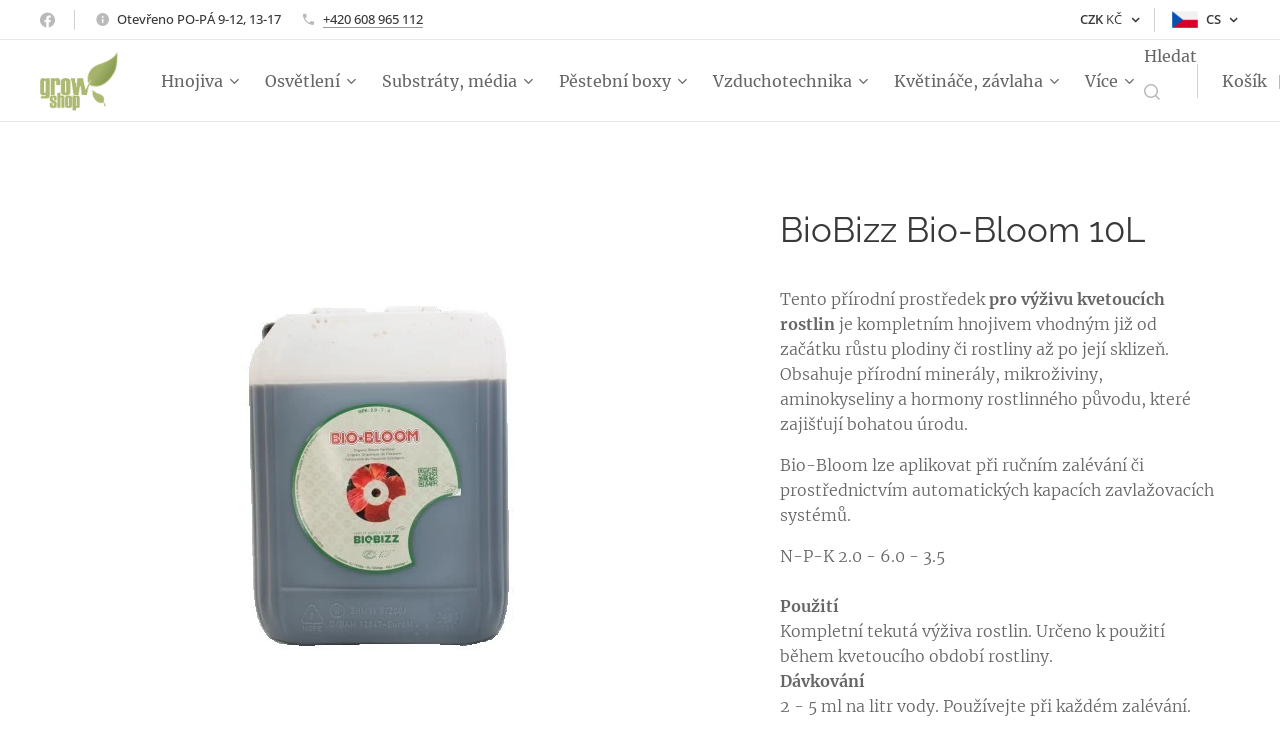

--- FILE ---
content_type: text/html; charset=UTF-8
request_url: https://www.growshop-ok.com/p/biobizz-bio-bloom-10l/
body_size: 25430
content:
<!DOCTYPE html>
<html class="no-js" prefix="og: https://ogp.me/ns#" lang="cs">
<head><link rel="preconnect" href="https://duyn491kcolsw.cloudfront.net" crossorigin><link rel="preconnect" href="https://fonts.gstatic.com" crossorigin><meta charset="utf-8"><link rel="shortcut icon" href="https://duyn491kcolsw.cloudfront.net/files/3x/3x0/3x0twe.ico?ph=68a4ca32ab"><link rel="apple-touch-icon" href="https://duyn491kcolsw.cloudfront.net/files/3x/3x0/3x0twe.ico?ph=68a4ca32ab"><link rel="icon" href="https://duyn491kcolsw.cloudfront.net/files/3x/3x0/3x0twe.ico?ph=68a4ca32ab">
    <meta http-equiv="X-UA-Compatible" content="IE=edge">
    <title>BioBizz Bio-Bloom 10L</title>
    <meta name="viewport" content="width=device-width,initial-scale=1">
    <meta name="msapplication-tap-highlight" content="no">
    
    <link href="https://duyn491kcolsw.cloudfront.net/files/0r/0rk/0rklmm.css?ph=68a4ca32ab" media="print" rel="stylesheet">
    <link href="https://duyn491kcolsw.cloudfront.net/files/2e/2e5/2e5qgh.css?ph=68a4ca32ab" media="screen and (min-width:100000em)" rel="stylesheet" data-type="cq" disabled>
    <link rel="stylesheet" href="https://duyn491kcolsw.cloudfront.net/files/45/45b/45boco.css?ph=68a4ca32ab"><link rel="stylesheet" href="https://duyn491kcolsw.cloudfront.net/files/4e/4er/4ersdq.css?ph=68a4ca32ab" media="screen and (min-width:37.5em)"><link rel="stylesheet" href="https://duyn491kcolsw.cloudfront.net/files/2v/2vp/2vpyx8.css?ph=68a4ca32ab" data-wnd_color_scheme_file=""><link rel="stylesheet" href="https://duyn491kcolsw.cloudfront.net/files/34/34q/34qmjb.css?ph=68a4ca32ab" data-wnd_color_scheme_desktop_file="" media="screen and (min-width:37.5em)" disabled=""><link rel="stylesheet" href="https://duyn491kcolsw.cloudfront.net/files/1m/1m7/1m74e0.css?ph=68a4ca32ab" data-wnd_additive_color_file=""><link rel="stylesheet" href="https://duyn491kcolsw.cloudfront.net/files/2v/2v3/2v3eak.css?ph=68a4ca32ab" data-wnd_typography_file=""><link rel="stylesheet" href="https://duyn491kcolsw.cloudfront.net/files/06/064/064qjh.css?ph=68a4ca32ab" data-wnd_typography_desktop_file="" media="screen and (min-width:37.5em)" disabled=""><script>(()=>{let e=!1;const t=()=>{if(!e&&window.innerWidth>=600){for(let e=0,t=document.querySelectorAll('head > link[href*="css"][media="screen and (min-width:37.5em)"]');e<t.length;e++)t[e].removeAttribute("disabled");e=!0}};t(),window.addEventListener("resize",t),"container"in document.documentElement.style||fetch(document.querySelector('head > link[data-type="cq"]').getAttribute("href")).then((e=>{e.text().then((e=>{const t=document.createElement("style");document.head.appendChild(t),t.appendChild(document.createTextNode(e)),import("https://duyn491kcolsw.cloudfront.net/client/js.polyfill/container-query-polyfill.modern.js").then((()=>{let e=setInterval((function(){document.body&&(document.body.classList.add("cq-polyfill-loaded"),clearInterval(e))}),100)}))}))}))})()</script>
<link rel="preload stylesheet" href="https://duyn491kcolsw.cloudfront.net/files/2m/2m8/2m8msc.css?ph=68a4ca32ab" as="style"><meta name="description" content="Tento přírodní prostředek pro výživu kvetoucích rostlin je kompletním hnojivem vhodným již od začátku růstu plodiny či rostliny až po její sklizeň."><meta name="keywords" content=""><meta name="generator" content="Webnode 2"><meta name="apple-mobile-web-app-capable" content="no"><meta name="apple-mobile-web-app-status-bar-style" content="black"><meta name="format-detection" content="telephone=no">

<meta property="og:url" content="https://growshop-ok.com/p/biobizz-bio-bloom-10l/"><meta property="og:title" content="BioBizz Bio-Bloom 10L"><meta property="og:type" content="article"><meta property="og:description" content="Tento přírodní prostředek pro výživu kvetoucích rostlin je kompletním hnojivem vhodným již od začátku růstu plodiny či rostliny až po její sklizeň."><meta property="og:site_name" content="Growshop-OK"><meta property="og:image" content="https://68a4ca32ab.clvaw-cdnwnd.com/d4dc7b7afafd7f02ea032ed99a1f72d5/200002891-4aad14aad4/700/f87b7796.jpg?ph=68a4ca32ab"><meta name="robots" content="index,follow"><link rel="canonical" href="https://www.growshop-ok.com/p/biobizz-bio-bloom-10l/"><script>window.checkAndChangeSvgColor=function(c){try{var a=document.getElementById(c);if(a){c=[["border","borderColor"],["outline","outlineColor"],["color","color"]];for(var h,b,d,f=[],e=0,m=c.length;e<m;e++)if(h=window.getComputedStyle(a)[c[e][1]].replace(/\s/g,"").match(/^rgb[a]?\(([0-9]{1,3}),([0-9]{1,3}),([0-9]{1,3})/i)){b="";for(var g=1;3>=g;g++)b+=("0"+parseInt(h[g],10).toString(16)).slice(-2);"0"===b.charAt(0)&&(d=parseInt(b.substr(0,2),16),d=Math.max(16,d),b=d.toString(16)+b.slice(-4));f.push(c[e][0]+"="+b)}if(f.length){var k=a.getAttribute("data-src"),l=k+(0>k.indexOf("?")?"?":"&")+f.join("&");a.src!=l&&(a.src=l,a.outerHTML=a.outerHTML)}}}catch(n){}};</script><script src="https://www.googletagmanager.com/gtag/js?id=UA-218149711-1" async></script><script>
						window.dataLayer = window.dataLayer || [];
						function gtag(){
						
						dataLayer.push(arguments);}
						gtag('js', new Date());
						</script><script>gtag('consent', 'default', {'ad_storage': 'denied', 'analytics_storage': 'denied', 'ad_user_data': 'denied', 'ad_personalization': 'denied' });</script><script>gtag('config', 'UA-218149711-1');</script><script>gtag('config', 'AW-974740552');</script><script>
				  !function(f,b,e,v,n,t,s)
				  {if(f.fbq)return;n=f.fbq=function(){n.callMethod?
				  n.callMethod.apply(n,arguments):n.queue.push(arguments)};
				  if(!f._fbq)f._fbq=n;n.push=n;n.loaded=!0;n.version='2.0';
				  n.queue=[];t=b.createElement(e);t.async=!0;
				  t.src=v;s=b.getElementsByTagName(e)[0];
				  s.parentNode.insertBefore(t,s)}(window, document,'script',
				  'https://connect.facebook.net/en_US/fbevents.js');
				  fbq('consent', 'revoke');
				  fbq('init', '466355298431385');
				  fbq('track', 'PageView');
			</script><script type="text/javascript">
            var _iub = _iub || [];
            _iub.csConfiguration = {
                "siteId":  4349374 ,
                "cookiePolicyId":  89602906 ,
                "lang": 'cs',
                "gdprAppliesGlobally": false,
                "countryDetection": true,
                "storage": {"type": "cookie", "useSiteId": false}
            };
            </script><script type="text/javascript" src="https://cs.iubenda.com/autoblocking/4349374.js" ></script><script type="text/javascript" src="https://cdn.iubenda.com/cs/iubenda_cs.js" charset="UTF-8" async></script></head>
<body class="l wt-product ac-s ac-n l-default l-d-none b-btn-sq b-btn-s-l b-btn-dso b-btn-bw-1 img-d-n img-t-u img-h-n line-solid b-e-ds lbox-l   wnd-s-i hb-on  wnd-fe wnd-multilang wnd-multicurrency wnd-eshop"><noscript>
				<iframe
				 src="https://www.googletagmanager.com/ns.html?id=GTM-542MMSL"
				 height="0"
				 width="0"
				 style="display:none;visibility:hidden"
				 >
				 </iframe>
			</noscript>

<div class="wnd-page l-page cs-gray ac-141b1e ac-dark t-t-fs-m t-t-fw-m t-t-sp-n t-t-d-n t-s-fs-m t-s-fw-l t-s-sp-n t-s-d-n t-p-fs-m t-p-fw-l t-p-sp-n t-h-fs-m t-h-fw-m t-h-sp-n t-bq-fs-m t-bq-fw-m t-bq-sp-n t-bq-d-q t-btn-fw-s t-nav-fw-l t-pd-fw-l t-nav-tt-n">
    <div class="l-w t cf t-04">
        <div class="l-bg cf">
            <div class="s-bg-l">
                
                
            </div>
        </div>
        <header class="l-h cf">
            <div class="sw cf">
	<div class="sw-c cf"><section class="s s-hb cf sc-w   wnd-w-max wnd-hbc-on wnd-hbl-on wnd-hbs-on wnd-hbi-on wnd-hbi-news-on">
	<div class="s-w cf">
		<div class="s-o cf">
			<div class="s-bg cf">
                <div class="s-bg-l">
                    
                    
                </div>
			</div>
			<div class="s-c">
                <div class="s-hb-c cf">
                    <div class="hb-si">
                        <div class="si">
    <div class="si-c"><a href="https://www.facebook.com/GrowshopChodov" target="_blank" rel="noreferrer" title="Facebook"><svg xmlns="https://www.w3.org/2000/svg" viewBox="0 0 24 24" height="18px" width="18px"><path d="M24 12.073c0-6.627-5.373-12-12-12s-12 5.373-12 12c0 5.99 4.388 10.954 10.125 11.854v-8.385H7.078v-3.47h3.047V9.43c0-3.007 1.792-4.669 4.533-4.669 1.312 0 2.686.235 2.686.235v2.953H15.83c-1.491 0-1.956.925-1.956 1.874v2.25h3.328l-.532 3.47h-2.796v8.385C19.612 23.027 24 18.062 24 12.073z" fill="#bebebe"></path></svg></a></div>
</div>
                    </div>
                    <div class="hb-ci">
                        <div class="ci">
    <div class="ci-c" data-placeholder="Kontaktní informace"><div class="ci-news"><span>Otevřeno PO-PÁ 9-12, 13-17</span></div><div class="ci-phone"><span><a href="tel:+420 608 965 112">+420 608 965 112</a></span></div></div>
</div>
                    </div>
                    <div class="hb-ccy">
                        <div class="hbc">
    <div class="hbc-c">
        <span class="hbc-a">
            <span class="hbc-a-t">
                <span class="ccy-CZK"><strong>CZK</strong> Kč</span>
            </span>
        </span>
        <div class="hbc-i ccy-items">
            <ul class="hbc-i-l">
                <li>
                    <a href="/p/biobizz-bio-bloom-10l/?currency=EUR"><span class="ccy-EUR"><strong>EUR</strong> €</span></a>
                </li><li selected>
                    <span class="ccy-CZK"><strong>CZK</strong> Kč</span>
                </li><li>
                    <a href="/p/biobizz-bio-bloom-10l/?currency=PLN"><span class="ccy-PLN"><strong>PLN</strong> zł</span></a>
                </li>
            </ul>
        </div>
    </div>
</div>
                    </div>
                    <div class="hb-lang">
                        <div class="hbl">
    <div class="hbl-c">
        <span class="hbl-a">
            <span class="hbl-a-t">
                <span class="lang-cs">cs</span>
            </span>
        </span>
        <div class="hbl-i lang-items">
            <ul class="hbl-i-l">
                <li selected>
                    <span class="lang-cs">cs</span>
                </li><li>
                    <a href="/sl/"><span class="lang-sl">sl</span></a>
                </li><li>
                    <a href="/de/"><span class="lang-de">de</span></a>
                </li><li>
                    <a href="/pl/"><span class="lang-pl">pl</span></a>
                </li>
            </ul>
        </div>
    </div>
</div>
                    </div>
                </div>
			</div>
		</div>
	</div>
</section><section data-space="true" class="s s-hn s-hn-default wnd-mt-classic wnd-na-c logo-classic sc-w   wnd-w-max wnd-nh-m hm-hidden wnd-nav-border wnd-nav-sticky menu-default">
	<div class="s-w">
		<div class="s-o">

			<div class="s-bg">
                <div class="s-bg-l">
                    
                    
                </div>
			</div>

			<div class="h-w h-f wnd-fixed">

				<div class="n-l">
					<div class="s-c menu-nav">
						<div class="logo-block">
							<div class="b b-l logo logo-default logo-nb raleway logo-25 wnd-iar-1-1 b-ls-l" id="wnd_LogoBlock_366105084" data-wnd_mvc_type="wnd.fe.LogoBlock">
	<div class="b-l-c logo-content">
		<a class="b-l-link logo-link" href="/home/">

			<div class="b-l-image logo-image">
				<div class="b-l-image-w logo-image-cell">
                    <picture><source type="image/webp" srcset="https://68a4ca32ab.clvaw-cdnwnd.com/d4dc7b7afafd7f02ea032ed99a1f72d5/200004269-c142ac142e/450/logo.webp?ph=68a4ca32ab 450w, https://68a4ca32ab.clvaw-cdnwnd.com/d4dc7b7afafd7f02ea032ed99a1f72d5/200004269-c142ac142e/700/logo.webp?ph=68a4ca32ab 700w, https://68a4ca32ab.clvaw-cdnwnd.com/d4dc7b7afafd7f02ea032ed99a1f72d5/200004269-c142ac142e/logo.webp?ph=68a4ca32ab 775w" sizes="(min-width: 600px) 450px, (min-width: 360px) calc(100vw * 0.8), 100vw" ><img src="https://68a4ca32ab.clvaw-cdnwnd.com/d4dc7b7afafd7f02ea032ed99a1f72d5/200002452-9f8e09f8e5/logo.JPG?ph=68a4ca32ab" alt="" width="775" height="593" class="wnd-logo-img" ></picture>
				</div>
			</div>

			

			<div class="b-l-br logo-br"></div>

			<div class="b-l-text logo-text-wrapper">
				<div class="b-l-text-w logo-text">
					<span class="b-l-text-c logo-text-cell"></span>
				</div>
			</div>

		</a>
	</div>
</div>
						</div>

						<div id="menu-slider">
							<div id="menu-block">
								<nav id="menu"><div class="menu-font menu-wrapper">
	<a href="#" class="menu-close" rel="nofollow" title="Close Menu"></a>
	<ul role="menubar" aria-label="Menu" class="level-1">
		<li role="none" class="wnd-with-submenu">
			<a class="menu-item" role="menuitem" href="/hnojiva/"><span class="menu-item-text">Hnojiva</span></a>
			<ul role="menubar" aria-label="Menu" class="level-2">
		<li role="none">
			<a class="menu-item" role="menuitem" href="/metrop/"><span class="menu-item-text">Metrop</span></a>
			
		</li><li role="none" class="wnd-with-submenu">
			<a class="menu-item" role="menuitem" href="/canna/"><span class="menu-item-text">Canna</span></a>
			<ul role="menubar" aria-label="Menu" class="level-3">
		<li role="none">
			<a class="menu-item" role="menuitem" href="/canna-terra/"><span class="menu-item-text">Canna Terra</span></a>
			
		</li><li role="none">
			<a class="menu-item" role="menuitem" href="/canna-coco/"><span class="menu-item-text">Canna Coco</span></a>
			
		</li><li role="none">
			<a class="menu-item" role="menuitem" href="/canna-aqua/"><span class="menu-item-text">Canna Aqua</span></a>
			
		</li><li role="none">
			<a class="menu-item" role="menuitem" href="/canna-hydro/"><span class="menu-item-text">Canna Hydro</span></a>
			
		</li><li role="none">
			<a class="menu-item" role="menuitem" href="/biocanna/"><span class="menu-item-text">BioCanna</span></a>
			
		</li><li role="none">
			<a class="menu-item" role="menuitem" href="/canna-mono/"><span class="menu-item-text">Canna Mono</span></a>
			
		</li><li role="none">
			<a class="menu-item" role="menuitem" href="/canna-doplnky/"><span class="menu-item-text">Canna doplňky</span></a>
			
		</li>
	</ul>
		</li><li role="none" class="wnd-with-submenu">
			<a class="menu-item" role="menuitem" href="/jungle-indabox/"><span class="menu-item-text">Jungle Indabox</span></a>
			<ul role="menubar" aria-label="Menu" class="level-3">
		<li role="none">
			<a class="menu-item" role="menuitem" href="/urban/"><span class="menu-item-text">Urban</span></a>
			
		</li><li role="none">
			<a class="menu-item" role="menuitem" href="/environ-x/"><span class="menu-item-text">Environ X</span></a>
			
		</li><li role="none">
			<a class="menu-item" role="menuitem" href="/outdoor/"><span class="menu-item-text">Outdoor</span></a>
			
		</li><li role="none">
			<a class="menu-item" role="menuitem" href="/sety-urban-environ-x/"><span class="menu-item-text">Sety Urban + Environ X</span></a>
			
		</li><li role="none">
			<a class="menu-item" role="menuitem" href="/garden/"><span class="menu-item-text">Garden</span></a>
			
		</li>
	</ul>
		</li><li role="none" class="wnd-with-submenu">
			<a class="menu-item" role="menuitem" href="/advanced-hydroponics/"><span class="menu-item-text">Advanced Hydroponics</span></a>
			<ul role="menubar" aria-label="Menu" class="level-3">
		<li role="none">
			<a class="menu-item" role="menuitem" href="/aditiva/"><span class="menu-item-text">Aditiva</span></a>
			
		</li><li role="none">
			<a class="menu-item" role="menuitem" href="/advanced-natural-power/"><span class="menu-item-text">Advanced Natural Power</span></a>
			
		</li><li role="none">
			<a class="menu-item" role="menuitem" href="/dutch-formula/"><span class="menu-item-text">Dutch Formula</span></a>
			
		</li><li role="none">
			<a class="menu-item" role="menuitem" href="/uprava-ph/"><span class="menu-item-text">Úprava pH</span></a>
			
		</li>
	</ul>
		</li><li role="none" class="wnd-with-submenu">
			<a class="menu-item" role="menuitem" href="/advanced-nutrients/"><span class="menu-item-text">Advanced Nutrients</span></a>
			<ul role="menubar" aria-label="Menu" class="level-3">
		<li role="none" class="wnd-with-submenu">
			<a class="menu-item" role="menuitem" href="/an-zakladni-hnojiva/"><span class="menu-item-text">AN - základní hnojiva</span></a>
			<ul role="menubar" aria-label="Menu" class="level-3 level-max">
		<li role="none">
			<a class="menu-item" role="menuitem" href="/jungle-juice/"><span class="menu-item-text">Jungle Juice</span></a>
			
		</li><li role="none">
			<a class="menu-item" role="menuitem" href="/ph-perfect/"><span class="menu-item-text">pH Perfect</span></a>
			
		</li><li role="none">
			<a class="menu-item" role="menuitem" href="/ph-perfect-connoisseur/"><span class="menu-item-text">pH Perfect Connoisseur</span></a>
			
		</li><li role="none">
			<a class="menu-item" role="menuitem" href="/ph-perfect-sensi/"><span class="menu-item-text">pH Perfect Sensi</span></a>
			
		</li>
	</ul>
		</li><li role="none">
			<a class="menu-item" role="menuitem" href="/an-korenove-stimulatory/"><span class="menu-item-text">AN - kořenové stimulátory</span></a>
			
		</li><li role="none">
			<a class="menu-item" role="menuitem" href="/an-kvetove-stimulatory/"><span class="menu-item-text">AN - květové stimulátory</span></a>
			
		</li><li role="none">
			<a class="menu-item" role="menuitem" href="/an-organic/"><span class="menu-item-text">AN - Organic</span></a>
			
		</li><li role="none">
			<a class="menu-item" role="menuitem" href="/an-ostatni-stimulatory/"><span class="menu-item-text">AN - ostatní stimulátory</span></a>
			
		</li><li role="none">
			<a class="menu-item" role="menuitem" href="/an-sady-hnojiv/"><span class="menu-item-text">AN - sady hnojiv</span></a>
			
		</li>
	</ul>
		</li><li role="none" class="wnd-with-submenu">
			<a class="menu-item" role="menuitem" href="/biobizz/"><span class="menu-item-text">Biobizz</span></a>
			<ul role="menubar" aria-label="Menu" class="level-3">
		<li role="none">
			<a class="menu-item" role="menuitem" href="/biobizz-zakladni-vyziva/"><span class="menu-item-text">Biobizz základní výživa</span></a>
			
		</li><li role="none">
			<a class="menu-item" role="menuitem" href="/doplnky/"><span class="menu-item-text">Doplňky</span></a>
			
		</li><li role="none">
			<a class="menu-item" role="menuitem" href="/sady-hnojiv/"><span class="menu-item-text">Sady hnojiv</span></a>
			
		</li><li role="none">
			<a class="menu-item" role="menuitem" href="/uprava-ph2/"><span class="menu-item-text">Úprava pH</span></a>
			
		</li>
	</ul>
		</li>
	</ul>
		</li><li role="none" class="wnd-with-submenu">
			<a class="menu-item" role="menuitem" href="/osvetleni/"><span class="menu-item-text">Osvětlení</span></a>
			<ul role="menubar" aria-label="Menu" class="level-2">
		<li role="none">
			<a class="menu-item" role="menuitem" href="/led/"><span class="menu-item-text">LED</span></a>
			
		</li><li role="none">
			<a class="menu-item" role="menuitem" href="/osvetleni-sazenic/"><span class="menu-item-text">Osvětlení sazenic</span></a>
			
		</li>
	</ul>
		</li><li role="none" class="wnd-with-submenu">
			<a class="menu-item" role="menuitem" href="/substraty-media/"><span class="menu-item-text">Substráty, média</span></a>
			<ul role="menubar" aria-label="Menu" class="level-2">
		<li role="none">
			<a class="menu-item" role="menuitem" href="/kokos/"><span class="menu-item-text">Kokos</span></a>
			
		</li><li role="none">
			<a class="menu-item" role="menuitem" href="/zemina/"><span class="menu-item-text">Zemina</span></a>
			
		</li><li role="none">
			<a class="menu-item" role="menuitem" href="/keramzit/"><span class="menu-item-text">Keramzit</span></a>
			
		</li><li role="none">
			<a class="menu-item" role="menuitem" href="/perlit/"><span class="menu-item-text">Perlit</span></a>
			
		</li><li role="none">
			<a class="menu-item" role="menuitem" href="/grodan/"><span class="menu-item-text">Grodan</span></a>
			
		</li>
	</ul>
		</li><li role="none" class="wnd-with-submenu">
			<a class="menu-item" role="menuitem" href="/pestebni-boxy/"><span class="menu-item-text">Pěstební boxy</span></a>
			<ul role="menubar" aria-label="Menu" class="level-2">
		<li role="none">
			<a class="menu-item" role="menuitem" href="/dark-box/"><span class="menu-item-text">Dark Box</span></a>
			
		</li><li role="none">
			<a class="menu-item" role="menuitem" href="/diamond-box/"><span class="menu-item-text">Diamond Box</span></a>
			
		</li><li role="none" class="wnd-with-submenu">
			<a class="menu-item" role="menuitem" href="/mammoth/"><span class="menu-item-text">Mammoth</span></a>
			<ul role="menubar" aria-label="Menu" class="level-3">
		<li role="none">
			<a class="menu-item" role="menuitem" href="/mammoth-classic/"><span class="menu-item-text">Mammoth Classic</span></a>
			
		</li><li role="none">
			<a class="menu-item" role="menuitem" href="/mammoth-lite/"><span class="menu-item-text">Mammoth Lite</span></a>
			
		</li><li role="none">
			<a class="menu-item" role="menuitem" href="/mammoth-pro/"><span class="menu-item-text">Mammoth Pro</span></a>
			
		</li>
	</ul>
		</li><li role="none" class="wnd-with-submenu">
			<a class="menu-item" role="menuitem" href="/homebox/"><span class="menu-item-text">Homebox</span></a>
			<ul role="menubar" aria-label="Menu" class="level-3">
		<li role="none">
			<a class="menu-item" role="menuitem" href="/ambient/"><span class="menu-item-text">Ambient</span></a>
			
		</li><li role="none">
			<a class="menu-item" role="menuitem" href="/evolution/"><span class="menu-item-text">Evolution</span></a>
			
		</li><li role="none">
			<a class="menu-item" role="menuitem" href="/homelab/"><span class="menu-item-text">Homelab</span></a>
			
		</li><li role="none">
			<a class="menu-item" role="menuitem" href="/vista/"><span class="menu-item-text">Vista</span></a>
			
		</li><li role="none">
			<a class="menu-item" role="menuitem" href="/prislusenstvi-a-doplnky/"><span class="menu-item-text">Příslušenství a doplňky</span></a>
			
		</li>
	</ul>
		</li><li role="none" class="wnd-with-submenu">
			<a class="menu-item" role="menuitem" href="/secret-jardin/"><span class="menu-item-text">Secret Jardin</span></a>
			<ul role="menubar" aria-label="Menu" class="level-3">
		<li role="none">
			<a class="menu-item" role="menuitem" href="/dark-propagator/"><span class="menu-item-text">Dark Propagator</span></a>
			
		</li><li role="none">
			<a class="menu-item" role="menuitem" href="/dark-room/"><span class="menu-item-text">Dark Room</span></a>
			
		</li><li role="none">
			<a class="menu-item" role="menuitem" href="/dark-street/"><span class="menu-item-text">Dark Street</span></a>
			
		</li><li role="none">
			<a class="menu-item" role="menuitem" href="/hydro-shoot/"><span class="menu-item-text">Hydro Shoot</span></a>
			
		</li><li role="none">
			<a class="menu-item" role="menuitem" href="/intense/"><span class="menu-item-text">Intense</span></a>
			
		</li><li role="none">
			<a class="menu-item" role="menuitem" href="/lodge/"><span class="menu-item-text">Lodge</span></a>
			
		</li><li role="none">
			<a class="menu-item" role="menuitem" href="/prislusenstvi2/"><span class="menu-item-text">Příslušenství</span></a>
			
		</li>
	</ul>
		</li><li role="none">
			<a class="menu-item" role="menuitem" href="/garden-high-pro/"><span class="menu-item-text">Garden High Pro</span></a>
			
		</li><li role="none">
			<a class="menu-item" role="menuitem" href="/budbox-pro/"><span class="menu-item-text">Budbox PRO</span></a>
			
		</li>
	</ul>
		</li><li role="none" class="wnd-with-submenu">
			<a class="menu-item" role="menuitem" href="/vzduchotechnika/"><span class="menu-item-text">Vzduchotechnika</span></a>
			<ul role="menubar" aria-label="Menu" class="level-2">
		<li role="none" class="wnd-with-submenu">
			<a class="menu-item" role="menuitem" href="/ventilatory/"><span class="menu-item-text">Ventilátory</span></a>
			<ul role="menubar" aria-label="Menu" class="level-3">
		<li role="none">
			<a class="menu-item" role="menuitem" href="/odhlucnene/"><span class="menu-item-text">Odhlučněné</span></a>
			
		</li><li role="none">
			<a class="menu-item" role="menuitem" href="/regulace-ventilatoru/"><span class="menu-item-text">Regulace ventilatoru</span></a>
			
		</li>
	</ul>
		</li><li role="none" class="wnd-with-submenu">
			<a class="menu-item" role="menuitem" href="/cirkulacni-ventilatory/"><span class="menu-item-text">Cirkulační ventilátory</span></a>
			<ul role="menubar" aria-label="Menu" class="level-3">
		<li role="none">
			<a class="menu-item" role="menuitem" href="/klipsnove-ventilatory/"><span class="menu-item-text">Klipsnové ventilátory</span></a>
			
		</li><li role="none">
			<a class="menu-item" role="menuitem" href="/podlahove-ventilatory/"><span class="menu-item-text">Podlahové ventilátory</span></a>
			
		</li><li role="none">
			<a class="menu-item" role="menuitem" href="/stojanove-ventilatory/"><span class="menu-item-text">Stojanové ventilátory</span></a>
			
		</li>
	</ul>
		</li><li role="none" class="wnd-with-submenu">
			<a class="menu-item" role="menuitem" href="/pachove-filtry/"><span class="menu-item-text">Pachové filtry</span></a>
			<ul role="menubar" aria-label="Menu" class="level-3">
		<li role="none">
			<a class="menu-item" role="menuitem" href="/empire-lite/"><span class="menu-item-text">Empire Lite</span></a>
			
		</li><li role="none">
			<a class="menu-item" role="menuitem" href="/can-lite/"><span class="menu-item-text">Can Lite</span></a>
			
		</li><li role="none">
			<a class="menu-item" role="menuitem" href="/can-original/"><span class="menu-item-text">Can Original</span></a>
			
		</li><li role="none">
			<a class="menu-item" role="menuitem" href="/can-special/"><span class="menu-item-text">Can Special</span></a>
			
		</li><li role="none">
			<a class="menu-item" role="menuitem" href="/prima-klima-eco/"><span class="menu-item-text">Prima Klima ECO</span></a>
			
		</li><li role="none">
			<a class="menu-item" role="menuitem" href="/prima-klima-industry/"><span class="menu-item-text">Prima Klima Industry</span></a>
			
		</li><li role="none">
			<a class="menu-item" role="menuitem" href="/carboair/"><span class="menu-item-text">CarboAir</span></a>
			
		</li>
	</ul>
		</li><li role="none">
			<a class="menu-item" role="menuitem" href="/co2/"><span class="menu-item-text">CO2</span></a>
			
		</li>
	</ul>
		</li><li role="none" class="wnd-with-submenu">
			<a class="menu-item" role="menuitem" href="/kvetinace-zavlaha/"><span class="menu-item-text">Květináče, závlaha</span></a>
			<ul role="menubar" aria-label="Menu" class="level-2">
		<li role="none" class="wnd-with-submenu">
			<a class="menu-item" role="menuitem" href="/kvetinace/"><span class="menu-item-text">Květináče</span></a>
			<ul role="menubar" aria-label="Menu" class="level-3">
		<li role="none">
			<a class="menu-item" role="menuitem" href="/plastia/"><span class="menu-item-text">Plastia</span></a>
			
		</li><li role="none">
			<a class="menu-item" role="menuitem" href="/plastove/"><span class="menu-item-text">Plastové</span></a>
			
		</li><li role="none">
			<a class="menu-item" role="menuitem" href="/podmisky-pod-kvetinace/"><span class="menu-item-text">Podmisky pod květináče</span></a>
			
		</li><li role="none" class="wnd-with-submenu">
			<a class="menu-item" role="menuitem" href="/textilni/"><span class="menu-item-text">Textilní</span></a>
			<ul role="menubar" aria-label="Menu" class="level-3 level-max">
		<li role="none">
			<a class="menu-item" role="menuitem" href="/gronest/"><span class="menu-item-text">Gronest</span></a>
			
		</li><li role="none">
			<a class="menu-item" role="menuitem" href="/root-pouch/"><span class="menu-item-text">Root Pouch</span></a>
			
		</li>
	</ul>
		</li>
	</ul>
		</li><li role="none" class="wnd-with-submenu">
			<a class="menu-item" role="menuitem" href="/zavlaha/"><span class="menu-item-text">Závlaha</span></a>
			<ul role="menubar" aria-label="Menu" class="level-3">
		<li role="none">
			<a class="menu-item" role="menuitem" href="/cerpadla/"><span class="menu-item-text">Čerpadla</span></a>
			
		</li><li role="none">
			<a class="menu-item" role="menuitem" href="/chlazeni-topeni-do-vody/"><span class="menu-item-text">Chlazení-topení do vody</span></a>
			
		</li><li role="none">
			<a class="menu-item" role="menuitem" href="/hadice/"><span class="menu-item-text">Hadice</span></a>
			
		</li><li role="none">
			<a class="menu-item" role="menuitem" href="/nadrze/"><span class="menu-item-text">Nádrže</span></a>
			
		</li><li role="none">
			<a class="menu-item" role="menuitem" href="/prislusenstvi/"><span class="menu-item-text">Příslušenství</span></a>
			
		</li><li role="none" class="wnd-with-submenu">
			<a class="menu-item" role="menuitem" href="/reverzni-osmoza-vodni-filtry/"><span class="menu-item-text">Reverzní osmóza-vodní filtry</span></a>
			<ul role="menubar" aria-label="Menu" class="level-3 level-max">
		<li role="none">
			<a class="menu-item" role="menuitem" href="/aquili/"><span class="menu-item-text">Aquili</span></a>
			
		</li><li role="none">
			<a class="menu-item" role="menuitem" href="/growmax/"><span class="menu-item-text">Growmax</span></a>
			
		</li>
	</ul>
		</li><li role="none">
			<a class="menu-item" role="menuitem" href="/rozvody-kapilar/"><span class="menu-item-text">Rozvody kapilár</span></a>
			
		</li><li role="none" class="wnd-with-submenu">
			<a class="menu-item" role="menuitem" href="/solarni-zavlaha/"><span class="menu-item-text">Solární závlaha</span></a>
			<ul role="menubar" aria-label="Menu" class="level-3 level-max">
		<li role="none">
			<a class="menu-item" role="menuitem" href="/prislusenstvi-a-nahradni-dily-irrigatia/"><span class="menu-item-text">Příslušenství a náhradní díly Irrigatia</span></a>
			
		</li><li role="none">
			<a class="menu-item" role="menuitem" href="/zavlahove-sety-irrigatia/"><span class="menu-item-text">Závlahové sety Irrigatia</span></a>
			
		</li>
	</ul>
		</li><li role="none">
			<a class="menu-item" role="menuitem" href="/spojky/"><span class="menu-item-text">Spojky</span></a>
			
		</li><li role="none">
			<a class="menu-item" role="menuitem" href="/vzduchovani/"><span class="menu-item-text">Vzduchování</span></a>
			
		</li>
	</ul>
		</li><li role="none">
			<a class="menu-item" role="menuitem" href="/hydroponicke-systemy/"><span class="menu-item-text">Hydroponické systémy</span></a>
			
		</li><li role="none">
			<a class="menu-item" role="menuitem" href="/samozavlazovaci-systemy/"><span class="menu-item-text">Samozavlažovací systémy</span></a>
			
		</li>
	</ul>
		</li><li role="none" class="wnd-with-submenu">
			<a class="menu-item" role="menuitem" href="/merici-pristroje/"><span class="menu-item-text">Měřící přístroje</span></a>
			<ul role="menubar" aria-label="Menu" class="level-2">
		<li role="none">
			<a class="menu-item" role="menuitem" href="/ph-metry/"><span class="menu-item-text">PH metry</span></a>
			
		</li><li role="none">
			<a class="menu-item" role="menuitem" href="/ec-metry/"><span class="menu-item-text">EC metry</span></a>
			
		</li><li role="none">
			<a class="menu-item" role="menuitem" href="/kombinovane-ec-ph/"><span class="menu-item-text">Kombinované EC+PH</span></a>
			
		</li><li role="none">
			<a class="menu-item" role="menuitem" href="/kalibracni-a-cistici-roztoky/"><span class="menu-item-text">Kalibrační a čistící roztoky</span></a>
			
		</li><li role="none">
			<a class="menu-item" role="menuitem" href="/mereni-co2/"><span class="menu-item-text">Měření CO2</span></a>
			
		</li><li role="none">
			<a class="menu-item" role="menuitem" href="/teplo-vlhkomery/"><span class="menu-item-text">Teplo-vlhkoměry</span></a>
			
		</li><li role="none">
			<a class="menu-item" role="menuitem" href="/odmerky-strikacky-pipety/"><span class="menu-item-text">Odměrky, stříkačky, pipety</span></a>
			
		</li>
	</ul>
		</li>
	</ul>
	<span class="more-text">Více</span>
</div></nav>
							</div>
						</div>

						<div class="cart-and-mobile">
							<div class="search">
    <div class="search-app"></div>
</div>
							<div class="cart cf">
	<div class="cart-content">
		<a href="/cart/">
			<div class="cart-content-link">
				<div class="cart-text"><span>Košík</span></div>
				<div class="cart-piece-count" data-count="0" data-wnd_cart_part="count">0</div>
				<div class="cart-piece-text" data-wnd_cart_part="text"></div>
				<div class="cart-price" data-wnd_cart_part="price">0,00 Kč</div>
			</div>
		</a>
	</div>
</div>

							<div id="menu-mobile">
								<a href="#" id="menu-submit"><span></span>Menu</a>
							</div>
						</div>

					</div>
				</div>

			</div>

		</div>
	</div>
</section></div>
</div>
        </header>
        <main class="l-m cf">
            <div class="sw cf">
	<div class="sw-c cf"><section class="s s-hm s-hm-hidden wnd-h-hidden cf sc-w   hn-default"></section><section data-space="true" class="s s-ed cf sc-w   wnd-w-wide wnd-s-normal wnd-h-auto">
	<div class="s-w cf">
		<div class="s-o s-fs cf">
			<div class="s-bg cf">
                <div class="s-bg-l">
                    
                    
                </div>
			</div>
			<div class="s-c s-fs cf">
				<div class="b-e b-e-d b b-s cf" data-wnd_product_item="200005844" data-wnd_product_data="{&quot;id&quot;:200005844,&quot;name&quot;:&quot;BioBizz Bio-Bloom 10L&quot;,&quot;image&quot;:[&quot;https:\/\/68a4ca32ab.clvaw-cdnwnd.com\/d4dc7b7afafd7f02ea032ed99a1f72d5\/200002891-4aad14aad4\/450\/f87b7796.jpg?ph=68a4ca32ab&quot;,&quot;https:\/\/68a4ca32ab.clvaw-cdnwnd.com\/d4dc7b7afafd7f02ea032ed99a1f72d5\/200002891-4aad14aad4\/f87b7796.jpg?ph=68a4ca32ab&quot;],&quot;detail_url&quot;:&quot;\/p\/biobizz-bio-bloom-10l\/&quot;,&quot;category&quot;:&quot;Hnojiva\/Biobizz\/Biobizz z\u00e1kladn\u00ed v\u00fd\u017eiva&quot;,&quot;list_position&quot;:0,&quot;price&quot;:1788,&quot;comparative_price&quot;:2399,&quot;out_of_stock&quot;:false,&quot;availability&quot;:&quot;DO_NOT_SHOW&quot;,&quot;variants&quot;:[],&quot;variants_active&quot;:false}" data-wnd-price-info-template="&lt;span class=&quot;prd-price-info&quot;&gt;&lt;span class=&quot;prd-price-info-c&quot;&gt;{value}&lt;/span&gt;&lt;/span&gt;">
    <form class="cf" action="" method="post" data-wnd_sys_form="add-to-cart">

        <div class="b-e-d-head b-e-d-right">
            <h1 class="b-e-d-title cf"><span class="prd-title">
	<span class="prd-title-c">BioBizz Bio-Bloom 10L</span>
</span></h1>
        </div>

        <div class="b-e-d-ribbons cf">
            <span class="prd-label prd-out-of-stock">
	<span class="prd-label-c prd-out-of-stock-c"></span>
</span>
            <span class="prd-label">
	<span class="prd-label-c"></span>
</span>
        </div>

        <div class="b-e-d-gal b-e-d-left">
            <div class="prd-gal cf" id="wnd_ProductGalleryBlock_740101361" data-slideshow="false">
	<div class="prd-gal-c cf">
		<ul class="prd-gal-list cf">
			<li class="prd-gal-photo wnd-orientation-square">
				<a class="prd-gal-link litebox" data-litebox-group="gallery" data-litebox-text="" href="https://68a4ca32ab.clvaw-cdnwnd.com/d4dc7b7afafd7f02ea032ed99a1f72d5/200002891-4aad14aad4/f87b7796.jpg?ph=68a4ca32ab" width="500" height="500">
					<div class="prd-gal-img cf">
						<div class="prd-gal-img-pos">
                            <picture><source type="image/webp" srcset="https://68a4ca32ab.clvaw-cdnwnd.com/d4dc7b7afafd7f02ea032ed99a1f72d5/200003972-36f0136f05/450/f87b7796.webp?ph=68a4ca32ab 450w, https://68a4ca32ab.clvaw-cdnwnd.com/d4dc7b7afafd7f02ea032ed99a1f72d5/200003972-36f0136f05/700/f87b7796.webp?ph=68a4ca32ab 500w, https://68a4ca32ab.clvaw-cdnwnd.com/d4dc7b7afafd7f02ea032ed99a1f72d5/200003972-36f0136f05/f87b7796.webp?ph=68a4ca32ab 500w" sizes="(min-width: 768px) 60vw, 100vw" ><img src="https://68a4ca32ab.clvaw-cdnwnd.com/d4dc7b7afafd7f02ea032ed99a1f72d5/200002891-4aad14aad4/f87b7796.jpg?ph=68a4ca32ab" alt="" width="500" height="500" loading="lazy" ></picture>
						</div>
					</div>
					<div class="prd-gal-title cf"><span></span></div>
				</a>
			</li>
		</ul>
	</div>

	<div class="prd-gal-nav dots cf">
		<div class="prd-gal-nav-arrow-prev prd-gal-nav-arrow">
			<div class="prd-gal-nav-arrow-submit"></div>
		</div>

		<div class="prd-gal-nav-c dots-content cf"></div>

		<div class="prd-gal-nav-arrow-next prd-gal-nav-arrow">
			<div class="prd-gal-nav-arrow-submit"></div>
		</div>
	</div>

	
</div>
        </div>

        <div class="b-e-d-c b-e-d-right">
            <div class="b-text text prd-text">
	<div class="prd-text-c"><div><p>Tento přírodní prostředek<strong>&nbsp;pro výživu kvetoucích rostlin</strong>&nbsp;je kompletním hnojivem vhodným již od začátku růstu plodiny či rostliny až po její sklizeň. Obsahuje přírodní minerály, mikroživiny, aminokyseliny a hormony rostlinného původu, které zajišťují bohatou úrodu.&nbsp;</p><p>Bio-Bloom lze aplikovat při ručním zalévání či prostřednictvím automatických kapacích zavlažovacích systémů.&nbsp;<br></p></div><p>N-P-K 2.0 - 6.0 - 3.5<br><br><strong>Použití</strong><br>Kompletní tekutá výživa rostlin. Určeno k použití během kvetoucího období rostliny.<br><strong>Dávkování</strong><br>2 - 5 ml na litr vody. Používejte při každém zalévání.</p></div>
</div>
            
            <div class="b-e-d-price cf">
                <span class="prd-price">
	<span class="prd-price-pref-text wnd-product-prefix-text"></span><span class="prd-price-pref"></span><span class="prd-price-c wnd-product-price">1&nbsp;788,00</span><span class="prd-price-suf">&nbsp;Kč</span><span class="prd-price-suf-text wnd-product-suffix-text"></span>
</span>
                <span class="prd-price prd-price-com wnd-product-comparative-price-area">
	<span class="prd-price-pref"></span><span class="prd-price-c wnd-product-comparative-price-content">2&nbsp;399,00</span><span class="prd-price-suf">&nbsp;Kč</span>
</span>
            </div>
            <div class="b-e-d-price b-e-d-price-info" data-wnd-identifier="wnd-price-info-container">
                
                
                
                
                
            </div>
            <div class="b-e-d-stock b-e-d-stock-info" data-wnd-identifier="wnd-stock-info-container">
                <span class="prd-stock-info" data-wnd-identifier="wnd-stock-info">
    <span class="wt-bold"></span>
</span>
            </div>

            <div class="b-e-d-submit cf">
                <div class="prd-crt b-btn b-btn-3 b-btn-atc b-btn-i-left b-btn-i-atc wnd-fixed cf">
                    <button class="b-btn-l b-btn-fixed" type="submit" name="send" value="wnd_ProductDetailFormBlock_587975790" disabled data-wnd_add_to_cart_button>
                        <span class="b-btn-t">Do košíku</span>
                        <span class="b-btn-a-l">
							<span class="loader"></span>
						</span>
                        <span class="b-btn-a-a">
							<span class="checked"></span>
							Přidáno do košíku
						</span>
                        <span class="b-btn-ofs">Vyprodáno</span>
                    </button>
                </div>
            </div>
        </div>

        <input type="hidden" name="id" value="200005844">

    </form>
<script>gtag('event', 'view_item', {"items":{"id":200005844,"name":"BioBizz Bio-Bloom 10L","category":"Hnojiva\/Biobizz\/Biobizz z\u00e1kladn\u00ed v\u00fd\u017eiva","list_position":0,"price":"1788.0000"},"send_to":"UA-218149711-1"});</script>
<script>fbq('track', 'ViewContent', {"content_name":"BioBizz Bio-Bloom 10L","content_category":"Hnojiva\/Biobizz\/Biobizz z\u00e1kladn\u00ed v\u00fd\u017eiva","content_ids":[200005844],"content_type":"product","value":"1788.0000","currency":"CZK"});</script></div>
				<div class="ez cf wnd-no-cols">
	<div class="ez-c"><div class="b b-text cf">
	<div class="b-c b-text-c b-s b-s-t60 b-s-b60 b-cs cf"></div>
</div></div>
</div>
			</div>
		</div>
	</div>
</section></div>
</div>
        </main>
        <footer class="l-f cf">
            <div class="sw cf">
	<div class="sw-c cf"><section data-wn-border-element="s-f-border" class="s s-f s-f-double s-f-simple sc-w   wnd-w-max wnd-s-high">
	<div class="s-w">
		<div class="s-o">
			<div class="s-bg">
                <div class="s-bg-l">
                    
                    
                </div>
			</div>
			<div class="s-c s-f-l-w s-f-border">
				<div class="s-f-l b-s b-s-t0 b-s-b0">
					<div class="s-f-l-c s-f-l-c-first">
						<div class="s-f-cr"><span class="it b link">
	<span class="it-c">© 2021 Všechna práva vyhrazena&nbsp;&nbsp;</span>
</span></div>
						<div class="s-f-cr"><span class="it b link">
	<span class="it-c"><a href="/obchodni-podminky/">Obchodní podmínky</a> /&nbsp;<a href="/pravidla-ochrany-soukromi/">Ochrana osobních údajů</a>&nbsp;/ <a href="/kontakt/">Kontakt</a>&nbsp;/ <a href="/doprava/">Doprava</a><br></span>
</span></div>
					</div>
					<div class="s-f-l-c s-f-l-c-last">
						<div class="s-f-sf">
                            <span class="sf b">
<span class="sf-content sf-c link"></span>
</span>
                            
                            <span class="iubenda-link link"><a href="https://www.iubenda.com/privacy-policy/89602906" class="iubenda-nostyle iubenda-noiframe iubenda-embed iubenda-noiframe" title="Privacy Policy" >Privacy Policy</a><script type="text/javascript">
            (function (w,d) {
                var loader = function ()
                {
                    var s = d.createElement("script"), tag = d.getElementsByTagName("script")[0];
                    s.src="https:\/\/cdn.iubenda.com/iubenda.js";
                    tag.parentNode.insertBefore(s,tag);
                };
                if(w.addEventListener)
                {
                    w.addEventListener("load", loader, false);
                }
                else if(w.attachEvent)
                {
                    w.attachEvent("onload", loader);
                }
                else
                {
                    w.onload = loader;
                }
            })(window, document);
        </script></span>
                            <span class="iubenda-link link"><a href="https://www.iubenda.com/privacy-policy/89602906/cookie-policy" class="iubenda-nostyle iubenda-noiframe iubenda-embed iubenda-noiframe" title="Cookie Policy" >Cookie Policy</a><script type="text/javascript">
            (function (w,d) {
                var loader = function ()
                {
                    var s = d.createElement("script"), tag = d.getElementsByTagName("script")[0];
                    s.src="https:\/\/cdn.iubenda.com/iubenda.js";
                    tag.parentNode.insertBefore(s,tag);
                };
                if(w.addEventListener)
                {
                    w.addEventListener("load", loader, false);
                }
                else if(w.attachEvent)
                {
                    w.attachEvent("onload", loader);
                }
                else
                {
                    w.onload = loader;
                }
            })(window, document);
        </script></span>
                            
                        </div>
                        <div class="s-f-l-c-w">
                            <div class="s-f-lang lang-select cf">
	<div class="s-f-lang-c">
		<span class="s-f-lang-t lang-title"><span class="wt-bold"><span>Jazyky</span></span></span>
		<div class="s-f-lang-i lang-items">
			<ul class="s-f-lang-list">
				<li class="link">
					<span class="lang-cz">Čeština</span>
				</li><li class="link">
					<a href="/sl/"><span class="lang-sl">Slovenski</span></a>
				</li><li class="link">
					<a href="/de/"><span class="lang-de">Deutsch</span></a>
				</li><li class="link">
					<a href="/pl/"><span class="lang-pl">Polski</span></a>
				</li>
			</ul>
		</div>
	</div>
</div>
                            <div class="s-f-ccy ccy-select cf">
	<div class="s-f-ccy-c">
		<span class="s-f-ccy-t ccy-title"><span class="wt-bold"><span>Měna</span></span></span>
		<div class="s-f-ccy-i ccy-items">
			<ul class="s-f-ccy-list">
				<li class="link">
					<a href="/p/biobizz-bio-bloom-10l/?currency=EUR"><span class="ccy-EUR">EUR €</span></a>
				</li><li class="link">
					<span class="ccy-CZK">CZK Kč</span>
				</li><li class="link">
					<a href="/p/biobizz-bio-bloom-10l/?currency=PLN"><span class="ccy-PLN">PLN zł</span></a>
				</li>
			</ul>
		</div>
	</div>
</div>
                        </div>
					</div>
				</div>
			</div>
		</div>
	</div>
</section></div>
</div>
        </footer>
    </div>
    
</div>


<!-- Meta Pixel Code -->
<script>
!function(f,b,e,v,n,t,s)
{if(f.fbq)return;n=f.fbq=function(){n.callMethod?
n.callMethod.apply(n,arguments):n.queue.push(arguments)};
if(!f._fbq)f._fbq=n;n.push=n;n.loaded=!0;n.version='2.0';
n.queue=[];t=b.createElement(e);t.async=!0;
t.src=v;s=b.getElementsByTagName(e)[0];
s.parentNode.insertBefore(t,s)}(window, document,'script',
'https://connect.facebook.net/en_US/fbevents.js');
fbq('init', '466355298431385');
fbq('track', 'PageView');
</script>
<noscript><img height="1" width="1" style="display:none"
src="https://www.facebook.com/tr?id=466355298431385&ev=PageView&noscript=1"
/></noscript>
<!-- End Meta Pixel Code --><script src="https://duyn491kcolsw.cloudfront.net/files/3n/3no/3nov38.js?ph=68a4ca32ab" crossorigin="anonymous" type="module"></script><script>document.querySelector(".wnd-fe")&&[...document.querySelectorAll(".c")].forEach((e=>{const t=e.querySelector(".b-text:only-child");t&&""===t.querySelector(".b-text-c").innerText&&e.classList.add("column-empty")}))</script>


<script src="https://duyn491kcolsw.cloudfront.net/client.fe/js.compiled/lang.cz.2086.js?ph=68a4ca32ab" crossorigin="anonymous"></script><script src="https://duyn491kcolsw.cloudfront.net/client.fe/js.compiled/compiled.multi.2-2193.js?ph=68a4ca32ab" crossorigin="anonymous"></script><script>var wnd = wnd || {};wnd.$data = {"image_content_items":{"wnd_ThumbnailBlock_1":{"id":"wnd_ThumbnailBlock_1","type":"wnd.pc.ThumbnailBlock"},"wnd_HeaderSection_header_main_315955070":{"id":"wnd_HeaderSection_header_main_315955070","type":"wnd.pc.HeaderSection"},"wnd_ImageBlock_660383798":{"id":"wnd_ImageBlock_660383798","type":"wnd.pc.ImageBlock"},"wnd_Section_eshop_product_detail_2691176":{"id":"wnd_Section_eshop_product_detail_2691176","type":"wnd.pc.Section"},"wnd_ProductGalleryBlock_740101361":{"id":"wnd_ProductGalleryBlock_740101361","type":"wnd.pc.ProductGalleryBlock"},"wnd_ProductPhotoImageBlock_29706541":{"id":"wnd_ProductPhotoImageBlock_29706541","type":"wnd.pc.ProductPhotoImageBlock"},"wnd_LogoBlock_366105084":{"id":"wnd_LogoBlock_366105084","type":"wnd.pc.LogoBlock"},"wnd_FooterSection_footer_992122497":{"id":"wnd_FooterSection_footer_992122497","type":"wnd.pc.FooterSection"}},"svg_content_items":{"wnd_ImageBlock_660383798":{"id":"wnd_ImageBlock_660383798","type":"wnd.pc.ImageBlock"},"wnd_LogoBlock_366105084":{"id":"wnd_LogoBlock_366105084","type":"wnd.pc.LogoBlock"}},"content_items":[],"eshopSettings":{"ESHOP_SETTINGS_DISPLAY_PRICE_WITHOUT_VAT":false,"ESHOP_SETTINGS_DISPLAY_ADDITIONAL_VAT":false,"ESHOP_SETTINGS_DISPLAY_SHIPPING_COST":false},"project_info":{"isMultilanguage":true,"isMulticurrency":true,"eshop_tax_enabled":"1","country_code":"cz","contact_state":"","eshop_tax_type":"VAT","eshop_discounts":true,"graphQLURL":"https:\/\/growshop-ok.com\/servers\/graphql\/","iubendaSettings":{"cookieBarCode":"<script type=\"text\/javascript\">\n            var _iub = _iub || [];\n            _iub.csConfiguration = {\n                \"siteId\":  4349374 ,\n                \"cookiePolicyId\":  89602906 ,\n                \"lang\": 'cs',\n                \"gdprAppliesGlobally\": false,\n                \"countryDetection\": true,\n                \"storage\": {\"type\": \"cookie\", \"useSiteId\": false}\n            };\n            <\/script><script type=\"text\/javascript\" src=\"https:\/\/cs.iubenda.com\/autoblocking\/4349374.js\" ><\/script><script type=\"text\/javascript\" src=\"https:\/\/cdn.iubenda.com\/cs\/iubenda_cs.js\" charset=\"UTF-8\" async><\/script>","cookiePolicyCode":"<a href=\"https:\/\/www.iubenda.com\/privacy-policy\/89602906\/cookie-policy\" class=\"iubenda-nostyle iubenda-noiframe iubenda-embed iubenda-noiframe\" title=\"Cookie Policy\" >Cookie Policy<\/a><script type=\"text\/javascript\">\n            (function (w,d) {\n                var loader = function ()\n                {\n                    var s = d.createElement(\"script\"), tag = d.getElementsByTagName(\"script\")[0];\n                    s.src=\"https:\\\/\\\/cdn.iubenda.com\/iubenda.js\";\n                    tag.parentNode.insertBefore(s,tag);\n                };\n                if(w.addEventListener)\n                {\n                    w.addEventListener(\"load\", loader, false);\n                }\n                else if(w.attachEvent)\n                {\n                    w.attachEvent(\"onload\", loader);\n                }\n                else\n                {\n                    w.onload = loader;\n                }\n            })(window, document);\n        <\/script>","privacyPolicyCode":"<a href=\"https:\/\/www.iubenda.com\/privacy-policy\/89602906\" class=\"iubenda-nostyle iubenda-noiframe iubenda-embed iubenda-noiframe\" title=\"Privacy Policy\" >Privacy Policy<\/a><script type=\"text\/javascript\">\n            (function (w,d) {\n                var loader = function ()\n                {\n                    var s = d.createElement(\"script\"), tag = d.getElementsByTagName(\"script\")[0];\n                    s.src=\"https:\\\/\\\/cdn.iubenda.com\/iubenda.js\";\n                    tag.parentNode.insertBefore(s,tag);\n                };\n                if(w.addEventListener)\n                {\n                    w.addEventListener(\"load\", loader, false);\n                }\n                else if(w.attachEvent)\n                {\n                    w.attachEvent(\"onload\", loader);\n                }\n                else\n                {\n                    w.onload = loader;\n                }\n            })(window, document);\n        <\/script>","termsAndConditionsCode":""}}};</script><script>wnd.$system = {"fileSystemType":"aws_s3","localFilesPath":"https:\/\/www.growshop-ok.com\/_files\/","awsS3FilesPath":"https:\/\/68a4ca32ab.clvaw-cdnwnd.com\/d4dc7b7afafd7f02ea032ed99a1f72d5\/","staticFiles":"https:\/\/duyn491kcolsw.cloudfront.net\/files","isCms":false,"staticCDNServers":["https:\/\/duyn491kcolsw.cloudfront.net\/"],"fileUploadAllowExtension":["jpg","jpeg","jfif","png","gif","bmp","ico","svg","webp","tiff","pdf","doc","docx","ppt","pptx","pps","ppsx","odt","xls","xlsx","txt","rtf","mp3","wma","wav","ogg","amr","flac","m4a","3gp","avi","wmv","mov","mpg","mkv","mp4","mpeg","m4v","swf","gpx","stl","csv","xml","txt","dxf","dwg","iges","igs","step","stp"],"maxUserFormFileLimit":4194304,"frontendLanguage":"cz","backendLanguage":"cz","frontendLanguageId":"1","page":{"id":50000003,"identifier":"p","template":{"id":200000365,"styles":{"typography":"t-04_new","scheme":"cs-gray","additiveColor":"ac-141b1e ac-dark","acHeadings":false,"acSubheadings":true,"acIcons":false,"acOthers":false,"acMenu":true,"imageStyle":"img-d-n","imageHover":"img-h-n","imageTitle":"img-t-u","buttonStyle":"b-btn-sq","buttonSize":"b-btn-s-l","buttonDecoration":"b-btn-dso","buttonBorders":"b-btn-bw-1","lineStyle":"line-solid","eshopGridItemStyle":"b-e-ds","formStyle":"light","menuType":"wnd-mt-classic","menuStyle":"menu-default","lightboxStyle":"lbox-l","columnSpaces":"","sectionWidth":"wnd-w-max","sectionSpace":"wnd-s-high","layoutType":"l-default","layoutDecoration":"l-d-none","background":{"default":null},"backgroundSettings":{"default":""},"typoColumnElement":false,"headerBarStyle":"hb-on","buttonWeight":"t-btn-fw-s","productWeight":"t-pd-fw-l","menuWeight":"t-nav-fw-l","headerType":"default","searchStyle":"wnd-s-i","typoTitleSizes":"t-t-fs-m","typoTitleWeights":"t-t-fw-m","typoTitleSpacings":"t-t-sp-n","typoTitleDecorations":"t-t-d-n","typoHeadingSizes":"t-h-fs-m","typoHeadingWeights":"t-h-fw-m","typoHeadingSpacings":"t-h-sp-n","typoSubtitleSizes":"t-s-fs-m","typoSubtitleWeights":"t-s-fw-l","typoSubtitleSpacings":"t-s-sp-n","typoSubtitleDecorations":"t-s-d-n","typoParagraphSizes":"t-p-fs-m","typoParagraphWeights":"t-p-fw-l","typoParagraphSpacings":"t-p-sp-n","typoBlockquoteSizes":"t-bq-fs-m","typoBlockquoteWeights":"t-bq-fw-m","typoBlockquoteSpacings":"t-bq-sp-n","typoBlockquoteDecorations":"t-bq-d-q","menuTextTransform":"t-nav-tt-n"}},"layout":"product_detail","name":"BioBizz Bio-Bloom 10L","html_title":"BioBizz Bio-Bloom 10L","language":"cz","langId":1,"isHomepage":false,"meta_description":"Tento p\u0159\u00edrodn\u00ed prost\u0159edek pro v\u00fd\u017eivu kvetouc\u00edch rostlin je kompletn\u00edm hnojivem vhodn\u00fdm ji\u017e od za\u010d\u00e1tku r\u016fstu plodiny \u010di rostliny a\u017e po jej\u00ed sklize\u0148.","meta_keywords":null,"header_code":null,"footer_code":null,"styles":null,"countFormsEntries":[]},"listingsPrefix":"\/l\/","productPrefix":"\/p\/","cartPrefix":"\/cart\/","checkoutPrefix":"\/checkout\/","searchPrefix":"\/search\/","isCheckout":false,"isEshop":true,"hasBlog":false,"isProductDetail":true,"isListingDetail":false,"listing_page":[],"hasEshopAnalytics":true,"gTagId":"UA-218149711-1","gAdsId":"AW-974740552","format":{"be":{"DATE_TIME":{"mask":"%d.%m.%Y %H:%M","regexp":"^(((0?[1-9]|[1,2][0-9]|3[0,1])\\.(0?[1-9]|1[0-2])\\.[0-9]{1,4})(( [0-1][0-9]| 2[0-3]):[0-5][0-9])?|(([0-9]{4}(0[1-9]|1[0-2])(0[1-9]|[1,2][0-9]|3[0,1])(0[0-9]|1[0-9]|2[0-3])[0-5][0-9][0-5][0-9])))?$"},"DATE":{"mask":"%d.%m.%Y","regexp":"^((0?[1-9]|[1,2][0-9]|3[0,1])\\.(0?[1-9]|1[0-2])\\.[0-9]{1,4})$"},"CURRENCY":{"mask":{"point":",","thousands":" ","decimals":2,"mask":"%s","zerofill":true,"ignoredZerofill":true}}},"fe":{"DATE_TIME":{"mask":"%d.%m.%Y %H:%M","regexp":"^(((0?[1-9]|[1,2][0-9]|3[0,1])\\.(0?[1-9]|1[0-2])\\.[0-9]{1,4})(( [0-1][0-9]| 2[0-3]):[0-5][0-9])?|(([0-9]{4}(0[1-9]|1[0-2])(0[1-9]|[1,2][0-9]|3[0,1])(0[0-9]|1[0-9]|2[0-3])[0-5][0-9][0-5][0-9])))?$"},"DATE":{"mask":"%d.%m.%Y","regexp":"^((0?[1-9]|[1,2][0-9]|3[0,1])\\.(0?[1-9]|1[0-2])\\.[0-9]{1,4})$"},"CURRENCY":{"mask":{"point":",","thousands":" ","decimals":2,"mask":"%s","zerofill":true,"ignoredZerofill":true}}}},"e_product":{"id":200022784,"workingId":200005844,"name":"BioBizz Bio-Bloom 10L","identifier":"biobizz-bio-bloom-10l","meta_description":"Tento p\u0159\u00edrodn\u00ed prost\u0159edek pro v\u00fd\u017eivu kvetouc\u00edch rostlin je kompletn\u00edm hnojivem vhodn\u00fdm ji\u017e od za\u010d\u00e1tku r\u016fstu plodiny \u010di rostliny a\u017e po jej\u00ed sklize\u0148.","meta_keywords":null,"html_title":"BioBizz Bio-Bloom 10L","styles":null,"content_items":{"wnd_PerexBlock_1":{"type":"wnd.pc.PerexBlock","id":"wnd_PerexBlock_1","context":"page","text":""},"wnd_ThumbnailBlock_1":{"type":"wnd.pc.ThumbnailBlock","id":"wnd_ThumbnailBlock_1","context":"page","style":{"background":{"default":{"default":"wnd-background-image"}},"backgroundSettings":{"default":{"default":{"id":200002891,"src":"200002891-4aad14aad4\/f87b7796.jpg","dataType":"filesystem_files","width":"500","height":"500","mediaType":"myImages","mime":"image\/jpeg","alternatives":{"image\/webp":{"id":200003972,"src":"200003972-36f0136f05\/f87b7796.webp","dataType":"filesystem_files","width":"500","height":"500","mime":"image\/webp"}}}}}},"refs":{"filesystem_files":[{"filesystem_files.id":200002891}]}},"wnd_SectionWrapper_1_main":{"type":"wnd.pc.SectionWrapper","id":"wnd_SectionWrapper_1_main","context":"page","content":["wnd_HeaderSection_header_main_315955070","wnd_Section_eshop_product_detail_2691176"]},"wnd_HeaderSection_header_main_315955070":{"type":"wnd.pc.HeaderSection","contentIdentifier":"header_main","id":"wnd_HeaderSection_header_main_315955070","context":"page","content":{"default":[],"editzone":["wnd_EditZone_208406048"],"no_claim":[],"one_claim":["wnd_StyledInlineTextBlock_243620278"],"one_claim_button":["wnd_StyledInlineTextBlock_243620278","wnd_ButtonBlock_161306539"],"one_claim_box":["wnd_StyledInlineTextBlock_243620278"],"one_claim_button_box":["wnd_StyledInlineTextBlock_243620278","wnd_ButtonBlock_161306539"],"button":["wnd_ButtonBlock_161306539"],"button_box":["wnd_ButtonBlock_161306539"],"two_claims":["wnd_StyledInlineTextBlock_243620278","wnd_StyledInlineTextBlock_113279656"],"two_claims_button":["wnd_StyledInlineTextBlock_243620278","wnd_StyledInlineTextBlock_113279656","wnd_ButtonBlock_161306539"],"two_claims_box":["wnd_StyledInlineTextBlock_243620278","wnd_StyledInlineTextBlock_113279656"],"two_claims_button_box":["wnd_StyledInlineTextBlock_243620278","wnd_StyledInlineTextBlock_113279656","wnd_ButtonBlock_161306539"],"three_claims":["wnd_StyledInlineTextBlock_243620278","wnd_StyledInlineTextBlock_113279656","wnd_StyledInlineTextBlock_683740140"],"three_claims_button":["wnd_StyledInlineTextBlock_243620278","wnd_StyledInlineTextBlock_113279656","wnd_StyledInlineTextBlock_683740140","wnd_ButtonBlock_161306539"],"three_claims_box":["wnd_StyledInlineTextBlock_243620278","wnd_StyledInlineTextBlock_113279656","wnd_StyledInlineTextBlock_683740140"],"three_claims_button_box":["wnd_StyledInlineTextBlock_243620278","wnd_StyledInlineTextBlock_113279656","wnd_StyledInlineTextBlock_683740140","wnd_ButtonBlock_161306539"]},"contentMap":{"wnd.pc.EditZone":{"header-content":"wnd_EditZone_208406048"},"wnd.pc.StyledInlineTextBlock":{"big-claim":"wnd_StyledInlineTextBlock_243620278","small-claim":"wnd_StyledInlineTextBlock_113279656","quote-claim":"wnd_StyledInlineTextBlock_683740140"},"wnd.pc.ButtonBlock":{"header-main-button":"wnd_ButtonBlock_161306539"}},"style":{"sectionColor":{"default":"sc-w"},"sectionWidth":{"default":"wnd-w-wide"},"sectionSpace":{"default":"wnd-s-normal"},"sectionHeight":{"default":"wnd-h-70"},"sectionPosition":{"default":"wnd-p-cc"}},"variant":{"default":"default"}},"wnd_EditZone_208406048":{"type":"wnd.pc.EditZone","id":"wnd_EditZone_208406048","context":"page","content":["wnd_ContentZoneColWrapper_581675192"]},"wnd_ContentZoneColWrapper_581675192":{"type":"wnd.pc.ContentZoneColWrapper","id":"wnd_ContentZoneColWrapper_581675192","context":"page","content":["wnd_ContentZoneCol_36272086","wnd_ContentZoneCol_671375950"],"widthPercentage":0.081},"wnd_ContentZoneCol_36272086":{"type":"wnd.pc.ContentZoneCol","id":"wnd_ContentZoneCol_36272086","context":"page","content":["wnd_ImageBlock_660383798"],"style":{"width":48.461}},"wnd_ImageBlock_660383798":{"type":"wnd.pc.ImageBlock","id":"wnd_ImageBlock_660383798","context":"page","variant":"default","description":"","link":"","style":{"paddingBottom":69.11,"margin":{"left":0,"right":0},"float":"","clear":"none","width":50},"shape":"img-s-n","image":{"id":"2z4jf3","dataType":"static_server","style":{"left":0,"top":0,"width":100,"height":100,"position":"absolute"},"ratio":{"horizontal":2,"vertical":2},"size":{"width":900,"height":622},"src":"\/2z\/2z4\/2z4jf3.jpg"}},"wnd_ContentZoneCol_671375950":{"type":"wnd.pc.ContentZoneCol","id":"wnd_ContentZoneCol_671375950","context":"page","content":["wnd_TextBlock_31867906","wnd_ButtonBlock_241915795"],"style":{"width":51.539}},"wnd_TextBlock_31867906":{"type":"wnd.pc.TextBlock","id":"wnd_TextBlock_31867906","context":"page","code":"\u003Ch1\u003E\u003Cstrong\u003EV\u00fdznamn\u00fd nadpis\u003C\/strong\u003E\u003C\/h1\u003E\n\n\u003Ch3\u003ESem vlo\u017ete v\u00e1\u0161 podnadpis\u003C\/h3\u003E\n\n\u003Cp\u003EV\u00e1\u0161 text za\u010d\u00edn\u00e1 pr\u00e1v\u011b zde. Klikn\u011bte a m\u016f\u017eete za\u010d\u00edt ps\u00e1t.\u0026nbsp;Labore et dolore magnam aliquam quaerat voluptatem ut enim ad minima veniam quis nostrum exercitationem ullam corporis suscipit laboriosam nisi ut aliquid ex ea commodi consequatur quis autem vel eum iure reprehenderit qui in ea.\u003C\/p\u003E\n"},"wnd_ButtonBlock_241915795":{"type":"wnd.pc.ButtonBlock","id":"wnd_ButtonBlock_241915795","context":"page","code":"Kontaktujte n\u00e1s","link":"\/","open_in_new_window":0,"style":{"class":"","cssClasses":{"color":"b-btn-3","align":"wnd-align-left"}}},"wnd_StyledInlineTextBlock_243620278":{"type":"wnd.pc.StyledInlineTextBlock","id":"wnd_StyledInlineTextBlock_243620278","context":"page","code":"\u003Cstrong\u003EV\u00fdznamn\u00fd nadpis\u003C\/strong\u003E","style":{"class":"","cssClasses":{"color":"claim-default claim-nb","fontSize":"","fontFamily":"fira-sans","size":"claim-72"}}},"wnd_StyledInlineTextBlock_113279656":{"type":"wnd.pc.StyledInlineTextBlock","id":"wnd_StyledInlineTextBlock_113279656","context":"page","code":"Sem vlo\u017ete podnadpis","style":{"class":"","cssClasses":{"color":"claim-beside claim-nb","fontSize":"","fontFamily":"pt-serif","size":"claim-26"}}},"wnd_StyledInlineTextBlock_683740140":{"type":"wnd.pc.StyledInlineTextBlock","id":"wnd_StyledInlineTextBlock_683740140","context":"page","code":"\u003Cem\u003E\u201eZde napi\u0161te slogan\u201c\u003C\/em\u003E","style":{"class":"","cssClasses":{"color":"claim-default claim-nb","fontSize":"","fontFamily":"cormorant","size":"claim-46"}}},"wnd_ButtonBlock_161306539":{"type":"wnd.pc.ButtonBlock","id":"wnd_ButtonBlock_161306539","context":"page","code":"Klikn\u011bte zde","link":"","open_in_new_window":0,"style":{"class":"","cssClasses":{"color":"b-btn-3"}}},"wnd_Section_eshop_product_detail_2691176":{"type":"wnd.pc.Section","contentIdentifier":"eshop_product_detail","id":"wnd_Section_eshop_product_detail_2691176","context":"page","content":{"default":["wnd_EditZone_85036910","wnd_ProductDetailFormBlock_587975790"],"default_box":["wnd_EditZone_85036910","wnd_ProductDetailFormBlock_587975790"]},"contentMap":{"wnd.pc.EditZone":{"master-01":"wnd_EditZone_85036910"},"wnd.pc.ProductDetailFormBlock":{"product-01":"wnd_ProductDetailFormBlock_587975790"}},"style":{"sectionColor":{"default":"sc-w"},"sectionWidth":{"default":"wnd-w-wide"},"sectionSpace":{"default":"wnd-s-normal"},"sectionHeight":{"default":"wnd-h-auto"},"sectionPosition":{"default":"wnd-p-cc"}},"variant":{"default":"default"}},"wnd_EditZone_85036910":{"type":"wnd.pc.EditZone","id":"wnd_EditZone_85036910","context":"page","content":["wnd_TextBlock_885241819"]},"wnd_TextBlock_885241819":{"type":"wnd.pc.TextBlock","id":"wnd_TextBlock_885241819","context":"page","code":""},"wnd_ProductDetailFormBlock_587975790":{"type":"wnd.pc.ProductDetailFormBlock","id":"wnd_ProductDetailFormBlock_587975790","context":"page","contentMap":{"wnd.pc.ProductSubmitBlock":{"submit":"wnd_ProductSubmitBlock_206453372"},"wnd.pc.ProductTitleBlock":{"name":"wnd_ProductTitleBlock_126865208"},"wnd.pc.ProductDescriptionBlock":{"description":"wnd_ProductDescriptionBlock_34578061"},"wnd.pc.ProductPriceBlock":{"price":"wnd_ProductPriceBlock_764478312"},"wnd.pc.ProductComparativePriceBlock":{"comparative-price":"wnd_ProductComparativePriceBlock_295062827"},"wnd.pc.ProductRibbonBlock":{"ribbon":"wnd_ProductRibbonBlock_577417337"},"wnd.pc.ProductOutOfStockBlock":{"out-of-stock":"wnd_ProductOutOfStockBlock_894526736"},"wnd.pc.ProductGalleryBlock":{"productgallery":"wnd_ProductGalleryBlock_740101361"},"wnd.pc.ProductVariantsBlock":{"variants":"wnd_ProductVariantsBlock_357392024"}},"action":{"type":"message","message":"","target":""},"email":"","content":{"default":["wnd_ProductSubmitBlock_206453372","wnd_ProductTitleBlock_126865208","wnd_ProductDescriptionBlock_34578061","wnd_ProductPriceBlock_764478312","wnd_ProductComparativePriceBlock_295062827","wnd_ProductRibbonBlock_577417337","wnd_ProductOutOfStockBlock_894526736","wnd_ProductGalleryBlock_740101361","wnd_ProductVariantsBlock_357392024"],"rounded":["wnd_ProductSubmitBlock_206453372","wnd_ProductTitleBlock_126865208","wnd_ProductDescriptionBlock_34578061","wnd_ProductPriceBlock_764478312","wnd_ProductComparativePriceBlock_295062827","wnd_ProductRibbonBlock_577417337","wnd_ProductOutOfStockBlock_894526736","wnd_ProductGalleryBlock_740101361","wnd_ProductVariantsBlock_357392024"],"space":["wnd_ProductSubmitBlock_206453372","wnd_ProductTitleBlock_126865208","wnd_ProductDescriptionBlock_34578061","wnd_ProductPriceBlock_764478312","wnd_ProductComparativePriceBlock_295062827","wnd_ProductRibbonBlock_577417337","wnd_ProductOutOfStockBlock_894526736","wnd_ProductGalleryBlock_740101361","wnd_ProductVariantsBlock_357392024"],"light":["wnd_ProductSubmitBlock_206453372","wnd_ProductTitleBlock_126865208","wnd_ProductDescriptionBlock_34578061","wnd_ProductPriceBlock_764478312","wnd_ProductComparativePriceBlock_295062827","wnd_ProductRibbonBlock_577417337","wnd_ProductOutOfStockBlock_894526736","wnd_ProductGalleryBlock_740101361","wnd_ProductVariantsBlock_357392024"]}},"wnd_ProductSubmitBlock_206453372":{"type":"wnd.pc.ProductSubmitBlock","id":"wnd_ProductSubmitBlock_206453372","context":"page","style":{"class":""},"code":"DO KO\u0160\u00cdKU"},"wnd_ProductTitleBlock_126865208":{"type":"wnd.pc.ProductTitleBlock","id":"wnd_ProductTitleBlock_126865208","context":"page","refDataType":"e_product","refDataKey":"e_product.name"},"wnd_ProductDescriptionBlock_34578061":{"type":"wnd.pc.ProductDescriptionBlock","id":"wnd_ProductDescriptionBlock_34578061","context":"page","refDataType":"e_product","refDataKey":"e_product.description"},"wnd_ProductPriceBlock_764478312":{"type":"wnd.pc.ProductPriceBlock","id":"wnd_ProductPriceBlock_764478312","context":"page","refDataType":"e_product","refDataKey":"e_product.price"},"wnd_ProductComparativePriceBlock_295062827":{"type":"wnd.pc.ProductComparativePriceBlock","id":"wnd_ProductComparativePriceBlock_295062827","context":"page","refDataType":"e_product","refDataKey":"e_product.sale_price"},"wnd_ProductRibbonBlock_577417337":{"type":"wnd.pc.ProductRibbonBlock","id":"wnd_ProductRibbonBlock_577417337","context":"page","refDataType":"e_product","refDataKey":"e_product.ribbon"},"wnd_ProductOutOfStockBlock_894526736":{"type":"wnd.pc.ProductOutOfStockBlock","id":"wnd_ProductOutOfStockBlock_894526736","context":"page","refDataType":"e_product","refDataKey":"e_product.out_of_stock"},"wnd_ProductGalleryBlock_740101361":{"type":"wnd.pc.ProductGalleryBlock","id":"wnd_ProductGalleryBlock_740101361","context":"page","content":["wnd_ProductPhotoImageBlock_29706541"],"variant":"default","limit":20},"wnd_ProductVariantsBlock_357392024":{"type":"wnd.pc.ProductVariantsBlock","id":"wnd_ProductVariantsBlock_357392024","context":"page","content":[]},"wnd_ProductPhotoImageBlock_29706541":{"type":"wnd.pc.ProductPhotoImageBlock","id":"wnd_ProductPhotoImageBlock_29706541","context":"page","description":"","image":{"id":200002891,"src":"200002891-4aad14aad4\/f87b7796.jpg","dataType":"filesystem_files","width":"500","height":"500","alternatives":{"image\/webp":{"id":200003972,"src":"200003972-36f0136f05\/f87b7796.webp","dataType":"filesystem_files","width":"500","height":"500","mime":"image\/webp"}}},"refs":{"filesystem_files":[{"filesystem_files.id":200002891}]}}},"localised_content_items":null},"listing_item":null,"feReleasedFeatures":{"dualCurrency":false,"HeurekaSatisfactionSurvey":true,"productAvailability":true},"labels":{"dualCurrency.fixedRate":"","invoicesGenerator.W2EshopInvoice.alreadyPayed":"Nepla\u0165te! - Uhrazeno","invoicesGenerator.W2EshopInvoice.amount":"Mno\u017estv\u00ed:","invoicesGenerator.W2EshopInvoice.contactInfo":"Kontaktn\u00ed informace:","invoicesGenerator.W2EshopInvoice.couponCode":"K\u00f3d kup\u00f3nu","invoicesGenerator.W2EshopInvoice.customer":"Z\u00e1kazn\u00edk:","invoicesGenerator.W2EshopInvoice.dateOfIssue":"Datum vystaven\u00ed:","invoicesGenerator.W2EshopInvoice.dateOfTaxableSupply":"Datum uskute\u010dn\u011bn\u00ed pln\u011bn\u00ed:","invoicesGenerator.W2EshopInvoice.dic":"DI\u010c:","invoicesGenerator.W2EshopInvoice.discount":"Sleva","invoicesGenerator.W2EshopInvoice.dueDate":"Datum splatnosti:","invoicesGenerator.W2EshopInvoice.email":"E-mail:","invoicesGenerator.W2EshopInvoice.filenamePrefix":"Faktura-","invoicesGenerator.W2EshopInvoice.fiscalCode":"Da\u0148ov\u00fd k\u00f3d:","invoicesGenerator.W2EshopInvoice.freeShipping":"Doprava zdarma","invoicesGenerator.W2EshopInvoice.ic":"I\u010c:","invoicesGenerator.W2EshopInvoice.invoiceNo":"Faktura \u010d\u00edslo","invoicesGenerator.W2EshopInvoice.invoiceNoTaxed":"Faktura - Da\u0148ov\u00fd doklad \u010d\u00edslo","invoicesGenerator.W2EshopInvoice.notVatPayers":"Nejsem pl\u00e1tcem DPH","invoicesGenerator.W2EshopInvoice.orderNo":"\u010c\u00edslo objedn\u00e1vky:","invoicesGenerator.W2EshopInvoice.paymentPrice":"Cena platebn\u00ed metody:","invoicesGenerator.W2EshopInvoice.pec":"PEC:","invoicesGenerator.W2EshopInvoice.phone":"Telefon:","invoicesGenerator.W2EshopInvoice.priceExTax":"Cena bez dan\u011b:","invoicesGenerator.W2EshopInvoice.priceIncludingTax":"Cena v\u010detn\u011b dan\u011b:","invoicesGenerator.W2EshopInvoice.product":"Produkt:","invoicesGenerator.W2EshopInvoice.productNr":"\u010c\u00edslo produktu:","invoicesGenerator.W2EshopInvoice.recipientCode":"K\u00f3d p\u0159\u00edjemce:","invoicesGenerator.W2EshopInvoice.shippingAddress":"Doru\u010dovac\u00ed adresa:","invoicesGenerator.W2EshopInvoice.shippingPrice":"Cena dopravy:","invoicesGenerator.W2EshopInvoice.subtotal":"Mezisou\u010det:","invoicesGenerator.W2EshopInvoice.sum":"Celkov\u00e1 cena","invoicesGenerator.W2EshopInvoice.supplier":"Dodavatel","invoicesGenerator.W2EshopInvoice.tax":"Da\u0148:","invoicesGenerator.W2EshopInvoice.total":"Celkem:","invoicesGenerator.W2EshopInvoice.web":"Web:","wnd.errorBandwidthStorage.description":"Omlouv\u00e1me se za p\u0159\u00edpadn\u00e9 komplikace. Pokud jste majitel t\u011bchto str\u00e1nek a chcete je znovu zprovoznit, p\u0159ihlaste se pros\u00edm ke sv\u00e9mu \u00fa\u010dtu.","wnd.errorBandwidthStorage.heading":"Tento web je do\u010dasn\u011b nedostupn\u00fd (nebo ve v\u00fdstavb\u011b)","wnd.es.CheckoutShippingService.correiosDeliveryWithSpecialConditions":"CEP de destino est\u00e1 sujeito a condi\u00e7\u00f5es especiais de entrega pela ECT e ser\u00e1 realizada com o acr\u00e9scimo de at\u00e9 7 (sete) dias \u00fateis ao prazo regular.","wnd.es.CheckoutShippingService.correiosWithoutHomeDelivery":"CEP de destino est\u00e1 temporariamente sem entrega domiciliar. A entrega ser\u00e1 efetuada na ag\u00eancia indicada no Aviso de Chegada que ser\u00e1 entregue no endere\u00e7o do destinat\u00e1rio","wnd.es.ProductEdit.unit.cm":"cm","wnd.es.ProductEdit.unit.floz":"fl oz","wnd.es.ProductEdit.unit.ft":"ft","wnd.es.ProductEdit.unit.ft2":"ft\u00b2","wnd.es.ProductEdit.unit.g":"g","wnd.es.ProductEdit.unit.gal":"gal","wnd.es.ProductEdit.unit.in":"in","wnd.es.ProductEdit.unit.inventoryQuantity":"ks","wnd.es.ProductEdit.unit.inventorySize":"cm","wnd.es.ProductEdit.unit.inventorySize.cm":"cm","wnd.es.ProductEdit.unit.inventorySize.inch":"in","wnd.es.ProductEdit.unit.inventoryWeight":"kg","wnd.es.ProductEdit.unit.inventoryWeight.kg":"kg","wnd.es.ProductEdit.unit.inventoryWeight.lb":"lb","wnd.es.ProductEdit.unit.l":"l","wnd.es.ProductEdit.unit.m":"m","wnd.es.ProductEdit.unit.m2":"m\u00b2","wnd.es.ProductEdit.unit.m3":"m\u00b3","wnd.es.ProductEdit.unit.mg":"mg","wnd.es.ProductEdit.unit.ml":"ml","wnd.es.ProductEdit.unit.mm":"mm","wnd.es.ProductEdit.unit.oz":"oz","wnd.es.ProductEdit.unit.pcs":"ks","wnd.es.ProductEdit.unit.pt":"pt","wnd.es.ProductEdit.unit.qt":"qt","wnd.es.ProductEdit.unit.yd":"yd","wnd.es.ProductList.inventory.outOfStock":"Vyprod\u00e1no","wnd.fe.CheckoutFi.creditCard":"Platba kartou","wnd.fe.CheckoutSelectMethodKlarnaPlaygroundItem":"{name} testovac\u00ed \u00fa\u010det","wnd.fe.CheckoutSelectMethodZasilkovnaItem.change":"Zm\u011bnit v\u00fddejn\u00ed m\u00edsto","wnd.fe.CheckoutSelectMethodZasilkovnaItem.choose":"Zvolte si v\u00fddejn\u00ed m\u00edsto","wnd.fe.CheckoutSelectMethodZasilkovnaItem.error":"Zvolte si pros\u00edm v\u00fddejn\u00ed m\u00edsto","wnd.fe.CheckoutZipField.brInvalid":"Zadejte pros\u00edm platn\u00e9 PS\u010c ve form\u00e1tu XXXXX-XXX","wnd.fe.CookieBar.message":"Tyto str\u00e1nky pou\u017e\u00edvaj\u00ed cookies k anal\u00fdze n\u00e1v\u0161t\u011bvnosti a bezpe\u010dn\u00e9mu provozov\u00e1n\u00ed str\u00e1nek. Pou\u017e\u00edv\u00e1n\u00edm str\u00e1nek vyjad\u0159ujete souhlas s na\u0161imi pravidly pro ochranu soukrom\u00ed.","wnd.fe.FeFooter.createWebsite":"Vytvo\u0159te si webov\u00e9 str\u00e1nky zdarma!","wnd.fe.FormManager.error.file.invalidExtOrCorrupted":"Tento soubor nelze nahr\u00e1t. Je bu\u010f po\u0161kozen\u00fd, nebo jeho p\u0159\u00edpona neodpov\u00edd\u00e1 form\u00e1tu souboru.","wnd.fe.FormManager.error.file.notAllowedExtension":"Soubory s p\u0159\u00edponou \u0022{EXTENSION}\u0022 nen\u00ed mo\u017en\u00e9 nahr\u00e1t.","wnd.fe.FormManager.error.file.required":"Vyberte pros\u00edm soubor pro nahr\u00e1n\u00ed.","wnd.fe.FormManager.error.file.sizeExceeded":"Maxim\u00e1ln\u00ed velikost nahr\u00e1van\u00e9ho souboru je {SIZE} MB.","wnd.fe.FormManager.error.userChangePassword":"Hesla se neshoduj\u00ed","wnd.fe.FormManager.error.userLogin.inactiveAccount":"Va\u0161e registrace je\u0161t\u011b nebyla schv\u00e1lena, nen\u00ed mo\u017en\u00e9 se p\u0159ihl\u00e1sit!","wnd.fe.FormManager.error.userLogin.invalidLogin":"Neplatn\u00e9 u\u017eivatelsk\u00e9 jm\u00e9no nebo heslo!","wnd.fe.FreeBarBlock.buttonText":"Vytvo\u0159it str\u00e1nky","wnd.fe.FreeBarBlock.longText":"Tento web je vytvo\u0159en\u00fd pomoc\u00ed Webnode. \u003Cstrong\u003EVytvo\u0159te si vlastn\u00ed str\u00e1nky\u003C\/strong\u003E zdarma je\u0161t\u011b dnes!","wnd.fe.ListingData.shortMonthName.Apr":"Dub","wnd.fe.ListingData.shortMonthName.Aug":"Srp","wnd.fe.ListingData.shortMonthName.Dec":"Pro","wnd.fe.ListingData.shortMonthName.Feb":"\u00dano","wnd.fe.ListingData.shortMonthName.Jan":"Led","wnd.fe.ListingData.shortMonthName.Jul":"\u010cvc","wnd.fe.ListingData.shortMonthName.Jun":"\u010cvn","wnd.fe.ListingData.shortMonthName.Mar":"B\u0159e","wnd.fe.ListingData.shortMonthName.May":"Kv\u011b","wnd.fe.ListingData.shortMonthName.Nov":"Lis","wnd.fe.ListingData.shortMonthName.Oct":"\u0158\u00edj","wnd.fe.ListingData.shortMonthName.Sep":"Z\u00e1\u0159","wnd.fe.ShoppingCartManager.count.between2And4":"{COUNT} polo\u017eky","wnd.fe.ShoppingCartManager.count.moreThan5":"{COUNT} polo\u017eek","wnd.fe.ShoppingCartManager.count.one":"{COUNT} polo\u017eka","wnd.fe.ShoppingCartTable.label.itemsInStock":"Pouze {COUNT} ks k dispozici skladem","wnd.fe.ShoppingCartTable.label.itemsInStock.between2And4":"Pouze {COUNT} ks k dispozici skladem","wnd.fe.ShoppingCartTable.label.itemsInStock.moreThan5":"Pouze {COUNT} ks k dispozici skladem","wnd.fe.ShoppingCartTable.label.itemsInStock.one":"Pouze {COUNT} ks k dispozici skladem","wnd.fe.ShoppingCartTable.label.outOfStock":"Vyprod\u00e1no","wnd.fe.UserBar.logOut":"Odhl\u00e1sit","wnd.pc.BlogDetailPageZone.next":"Nov\u011bj\u0161\u00ed \u010dl\u00e1nky","wnd.pc.BlogDetailPageZone.previous":"Star\u0161\u00ed \u010dl\u00e1nky","wnd.pc.ContactInfoBlock.placeholder.infoMail":"Nap\u0159. kontakt@example.com","wnd.pc.ContactInfoBlock.placeholder.infoPhone":"Nap\u0159. +420 123 456 789","wnd.pc.ContactInfoBlock.placeholder.infoText":"Nap\u0159. Otev\u0159eno denn\u011b 8:00 - 16:00","wnd.pc.CookieBar.button.advancedClose":"Zav\u0159\u00edt","wnd.pc.CookieBar.button.advancedOpen":"Otev\u0159\u00edt pokro\u010dil\u00e1 nastaven\u00ed","wnd.pc.CookieBar.button.advancedSave":"Ulo\u017eit","wnd.pc.CookieBar.link.disclosure":"Disclosure","wnd.pc.CookieBar.title.advanced":"Pokro\u010dil\u00e1 nastaven\u00ed","wnd.pc.CookieBar.title.option.functional":"Funk\u010dn\u00ed cookies","wnd.pc.CookieBar.title.option.marketing":"Marketingov\u00e9 cookies","wnd.pc.CookieBar.title.option.necessary":"Nezbytn\u00e9 kr\u00e1tkodob\u00e9 cookies","wnd.pc.CookieBar.title.option.performance":"V\u00fdkonnostn\u00ed cookies","wnd.pc.CookieBarReopenBlock.text":"Cookies","wnd.pc.FileBlock.download":"ST\u00c1HNOUT","wnd.pc.FormBlock.action.defaultMessage.text":"Formul\u00e1\u0159 byl \u00fasp\u011b\u0161n\u011b odesl\u00e1n.","wnd.pc.FormBlock.action.defaultMessage.title":"D\u011bkujeme!","wnd.pc.FormBlock.action.invisibleCaptchaInfoText":"Tato str\u00e1nka je chr\u00e1n\u011bn\u00e1 slu\u017ebou reCAPTCHA, na kterou se vztahuj\u00ed \u003Clink1\u003EZ\u00e1sady ochrany osobn\u00edch \u00fadaj\u016f\u003C\/link1\u003E a \u003Clink2\u003ESmluvn\u00ed podm\u00ednky\u003C\/link2\u003E spole\u010dnosti Google.","wnd.pc.FormBlock.action.submitBlockedDisabledBecauseSiteSecurity":"Formul\u00e1\u0159 nelze odeslat (provozovatel str\u00e1nek zablokoval va\u0161i lokalitu).","wnd.pc.FormBlock.mail.value.no":"Ne","wnd.pc.FormBlock.mail.value.yes":"Ano","wnd.pc.FreeBarBlock.longText":"wnd.pc.FreeBarBlock.longText","wnd.pc.FreeBarBlock.text":"Vytvo\u0159eno slu\u017ebou","wnd.pc.ListingDetailPageZone.next":"N\u00e1sleduj\u00edc\u00ed","wnd.pc.ListingDetailPageZone.previous":"P\u0159edchoz\u00ed","wnd.pc.ListingItemCopy.namePrefix":"Kopie z","wnd.pc.MenuBlock.closeSubmenu":"Zav\u0159\u00edt submenu","wnd.pc.MenuBlock.openSubmenu":"Otev\u0159it submenu","wnd.pc.Option.defaultText":"Dal\u0161\u00ed mo\u017enost","wnd.pc.PageCopy.namePrefix":"Kopie z","wnd.pc.PhotoGalleryBlock.placeholder.text":"Tato fotogalerie neobsahuje \u017e\u00e1dn\u00e9 obr\u00e1zky.","wnd.pc.PhotoGalleryBlock.placeholder.title":"Fotogalerie","wnd.pc.ProductAddToCartBlock.addToCart":"Do ko\u0161\u00edku","wnd.pc.ProductAvailability.in14Days":"Dostupn\u00e9 do 14 dn\u016f","wnd.pc.ProductAvailability.in3Days":"Dostupn\u00e9 do 3 dn\u016f","wnd.pc.ProductAvailability.in7Days":"Dostupn\u00e9 do 7 dn\u016f","wnd.pc.ProductAvailability.inMonth":"Dostupn\u00e9 do m\u011bs\u00edce","wnd.pc.ProductAvailability.inMoreThanMonth":"Dostupn\u00e9 za v\u00edce ne\u017e m\u011bs\u00edc","wnd.pc.ProductAvailability.inStock":"Skladem","wnd.pc.ProductGalleryBlock.placeholder.text":"V t\u00e9to galerii nejsou \u017e\u00e1dn\u00e9 produkty.","wnd.pc.ProductGalleryBlock.placeholder.title":"Galerie produktu","wnd.pc.ProductItem.button.viewDetail":"Produktov\u00e1 str\u00e1nka","wnd.pc.ProductOptionGroupBlock.notSelected":"Nem\u00e1te vybr\u00e1no","wnd.pc.ProductOutOfStockBlock.label":"Vyprod\u00e1no","wnd.pc.ProductPriceBlock.prefixText":"Cena od\u00a0","wnd.pc.ProductPriceBlock.suffixText":"","wnd.pc.ProductPriceExcludingVATBlock.USContent":"cena bez DPH","wnd.pc.ProductPriceExcludingVATBlock.content":"cena v\u010detn\u011b DPH","wnd.pc.ProductShippingInformationBlock.content":"nezahrnuje cenu dopravy","wnd.pc.ProductVATInformationBlock.content":"bez DPH {PRICE}","wnd.pc.ProductsZone.label.collections":"Kategorie","wnd.pc.ProductsZone.placeholder.noProductsInCategory":"Tato kategorie je pr\u00e1zdn\u00e1. P\u0159idejte do n\u00ed produkty, nebo zvolte jinou kategorii.","wnd.pc.ProductsZone.placeholder.text":"V e-shopu zat\u00edm nem\u00e1te \u017e\u00e1dn\u00fd produkt. Klikn\u011bte na \u0022P\u0159idat produkt\u0022.","wnd.pc.ProductsZone.placeholder.title":"Produkty","wnd.pc.ProductsZoneModel.label.allCollections":"V\u0161echny produkty","wnd.pc.SearchBlock.allListingItems":"V\u0161echny \u010dl\u00e1nky","wnd.pc.SearchBlock.allPages":"V\u0161echny str\u00e1nky","wnd.pc.SearchBlock.allProducts":"V\u0161echny produkty","wnd.pc.SearchBlock.allResults":"Zobrazit v\u0161echny v\u00fdsledky","wnd.pc.SearchBlock.iconText":"Hledat","wnd.pc.SearchBlock.inputPlaceholder":"Co hled\u00e1te?","wnd.pc.SearchBlock.matchInListingItemIdentifier":"\u010cl\u00e1nek s v\u00fdrazem \u0022{IDENTIFIER}\u0022 v URL","wnd.pc.SearchBlock.matchInPageIdentifier":"Str\u00e1nka s v\u00fdrazem \u0022{IDENTIFIER}\u0022 v URL","wnd.pc.SearchBlock.noResults":"Nic jsme nena\u0161li","wnd.pc.SearchBlock.requestError":"Chyba: Nelze zobrazit dal\u0161\u00ed v\u00fdsledky, zkuste pros\u00edm obnovit str\u00e1nku, nebo \u003Clink1\u003Eklikn\u011bte sem\u003C\/link1\u003E","wnd.pc.SearchResultsZone.emptyResult":"K tomuto hled\u00e1n\u00ed jsme nic nena\u0161li. Zkuste pros\u00edm pou\u017e\u00edt jin\u00fd v\u00fdraz.","wnd.pc.SearchResultsZone.foundProducts":"Nalezeno produkt\u016f:","wnd.pc.SearchResultsZone.listingItemsTitle":"\u010cl\u00e1nky","wnd.pc.SearchResultsZone.pagesTitle":"Str\u00e1nky","wnd.pc.SearchResultsZone.productsTitle":"Produkty","wnd.pc.SearchResultsZone.title":"V\u00fdsledky pro dotaz:","wnd.pc.SectionMsg.name.eshopCategories":"Kategorie","wnd.pc.ShoppingCartTable.label.checkout":"Objednat","wnd.pc.ShoppingCartTable.label.checkoutDisabled":"Objedn\u00e1vku nelze dokon\u010dit (nejsou dostupn\u00e9 \u017e\u00e1dn\u00e9 dopravn\u00ed nebo platebn\u00ed metody).","wnd.pc.ShoppingCartTable.label.checkoutDisabledBecauseSiteSecurity":"Objedn\u00e1vku nelze dokon\u010dit (provozovatel e-shopu zablokoval va\u0161i lokalitu).","wnd.pc.ShoppingCartTable.label.continue":"Pokra\u010dovat v n\u00e1kupu","wnd.pc.ShoppingCartTable.label.delete":"Smazat","wnd.pc.ShoppingCartTable.label.item":"Produkt","wnd.pc.ShoppingCartTable.label.price":"Cena","wnd.pc.ShoppingCartTable.label.quantity":"Mno\u017estv\u00ed","wnd.pc.ShoppingCartTable.label.sum":"Celkem","wnd.pc.ShoppingCartTable.label.totalPrice":"Celkem","wnd.pc.ShoppingCartTable.placeholder.text":"Vy to ale m\u016f\u017eete zm\u011bnit. Vyberte si z na\u0161\u00ed nab\u00eddky.","wnd.pc.ShoppingCartTable.placeholder.title":"V\u00e1\u0161 ko\u0161\u00edk je pr\u00e1zdn\u00fd.","wnd.pc.ShoppingCartTotalPriceExcludingVATBlock.label":"bez DPH","wnd.pc.ShoppingCartTotalPriceInformationBlock.label":"Nezahrnuje cenu dopravy","wnd.pc.ShoppingCartTotalPriceWithVATBlock.label":"v\u010detn\u011b DPH","wnd.pc.ShoppingCartTotalVATBlock.label":"DPH {RATE} %","wnd.pc.SystemFooterBlock.poweredByWebnode":"Vytvo\u0159eno slu\u017ebou {START_LINK}Webnode{END_LINK}","wnd.pc.UserBar.logoutText":"Odhl\u00e1sit se","wnd.pc.UserChangePasswordFormBlock.invalidRecoveryUrl":"Platnost odkazu, kter\u00fd v\u00e1m umo\u017en\u00ed zm\u011bnit heslo, ji\u017e vypr\u0161ela. Pokud chcete zaslat nov\u00fd odkaz, pokra\u010dujte pros\u00edm na str\u00e1nku {START_LINK}Zapomenut\u00e9 heslo{END_LINK}","wnd.pc.UserRecoveryFormBlock.action.defaultMessage.text":"Na va\u0161i e-mailovou adresu jsme zaslali zpr\u00e1vu s odkazem, kter\u00fd v\u00e1m umo\u017en\u00ed zm\u011bnit heslo. Pokud v\u00e1m zpr\u00e1va nep\u0159i\u0161la, zkontrolujte pros\u00edm nevy\u017e\u00e1danou po\u0161tu.","wnd.pc.UserRecoveryFormBlock.action.defaultMessage.title":"Po\u017eadavek na zm\u011bnu hesla byl odesl\u00e1n.","wnd.pc.UserRegistrationFormBlock.action.defaultMessage.text":"Va\u0161e registrace nyn\u00ed \u010dek\u00e1 na schv\u00e1len\u00ed a nen\u00ed mo\u017en\u00e9 se na str\u00e1nk\u00e1ch p\u0159ihl\u00e1sit. Jakmile v\u00e1m registraci schv\u00e1l\u00edme, za\u0161leme v\u00e1m e-mailovou zpr\u00e1vu.","wnd.pc.UserRegistrationFormBlock.action.defaultMessage.title":"D\u011bkujeme za registraci na na\u0161ich str\u00e1nk\u00e1ch.","wnd.pc.UserRegistrationFormBlock.action.successfulRegistrationMessage.text":"Va\u0161e registrace prob\u011bhla v po\u0159\u00e1dku. Nyn\u00ed se m\u016f\u017eete p\u0159ihl\u00e1sit k zam\u010den\u00fdm str\u00e1nk\u00e1m tohoto webu.","wnd.pm.AddNewPagePattern.onlineStore":"Internetov\u00fd obchod","wnd.ps.CookieBarSettingsForm.default.advancedMainText":"Zde m\u016f\u017eete upravit sv\u00e9 preference ohledn\u011b cookies. N\u00e1sleduj\u00edc\u00ed kategorie m\u016f\u017eete povolit \u010di zak\u00e1zat a sv\u016fj v\u00fdb\u011br ulo\u017eit.","wnd.ps.CookieBarSettingsForm.default.captionAcceptAll":"P\u0159ijmout v\u0161e","wnd.ps.CookieBarSettingsForm.default.captionAcceptNecessary":"P\u0159ijmout nezbytn\u00e9","wnd.ps.CookieBarSettingsForm.default.mainText":"Pou\u017e\u00edv\u00e1me cookies, abychom zajistili spr\u00e1vn\u00e9 fungov\u00e1n\u00ed a bezpe\u010dnost na\u0161ich str\u00e1nek. T\u00edm v\u00e1m m\u016f\u017eeme zajistit tu nejlep\u0161\u00ed zku\u0161enost p\u0159i jejich n\u00e1v\u0161t\u011bv\u011b.","wnd.template.checkoutSubTitle":"Choose your billing frequency and preferred payment method","wnd.templates.next":"N\u00e1sleduj\u00edc\u00ed","wnd.templates.prev":"P\u0159edchoz\u00ed","wnd.templates.readMore":"\u010c\u00edst d\u00e1le"},"currencyInfo":{"isDefault":true,"conversionRate":null,"decimals":2,"decimalsSeparator":",","thousandsSeparator":" ","roundingType":"UP","mask":"%\u00a0K\u010d","paymentInDefaultCurrency":true,"code":"CZK"},"fontSubset":null};</script><script>wnd.trackerConfig = {
					events: {"error":{"name":"Error"},"publish":{"name":"Publish page"},"open_premium_popup":{"name":"Open premium popup"},"publish_from_premium_popup":{"name":"Publish from premium content popup"},"upgrade_your_plan":{"name":"Upgrade your plan"},"ml_lock_page":{"name":"Lock access to page"},"ml_unlock_page":{"name":"Unlock access to page"},"ml_start_add_page_member_area":{"name":"Start - add page Member Area"},"ml_end_add_page_member_area":{"name":"End - add page Member Area"},"ml_show_activation_popup":{"name":"Show activation popup"},"ml_activation":{"name":"Member Login Activation"},"ml_deactivation":{"name":"Member Login Deactivation"},"ml_enable_require_approval":{"name":"Enable approve registration manually"},"ml_disable_require_approval":{"name":"Disable approve registration manually"},"ml_fe_member_registration":{"name":"Member Registration on FE"},"ml_fe_member_login":{"name":"Login Member"},"ml_fe_member_recovery":{"name":"Sent recovery email"},"ml_fe_member_change_password":{"name":"Change Password"},"undoredo_click_undo":{"name":"Undo\/Redo - click Undo"},"undoredo_click_redo":{"name":"Undo\/Redo - click Redo"},"add_page":{"name":"Page adding completed"},"change_page_order":{"name":"Change of page order"},"delete_page":{"name":"Page deleted"},"background_options_change":{"name":"Background setting completed"},"add_content":{"name":"Content adding completed"},"delete_content":{"name":"Content deleting completed"},"change_text":{"name":"Editing of text completed"},"add_image":{"name":"Image adding completed"},"add_photo":{"name":"Adding photo to galery completed"},"change_logo":{"name":"Logo changing completed"},"open_pages":{"name":"Open Pages"},"show_page_cms":{"name":"Show Page - CMS"},"new_section":{"name":"New section completed"},"delete_section":{"name":"Section deleting completed"},"add_video":{"name":"Video adding completed"},"add_maps":{"name":"Maps adding completed"},"add_button":{"name":"Button adding completed"},"add_file":{"name":"File adding completed"},"add_hr":{"name":"Horizontal line adding completed"},"delete_cell":{"name":"Cell deleting completed"},"delete_microtemplate":{"name":"Microtemplate deleting completed"},"add_blog_page":{"name":"Blog page adding completed"},"new_blog_post":{"name":"New blog post created"},"new_blog_recent_posts":{"name":"Blog recent posts list created"},"e_show_products_popup":{"name":"Show products popup"},"e_show_add_product":{"name":"Show add product popup"},"e_show_edit_product":{"name":"Show edit product popup"},"e_show_collections_popup":{"name":"Show collections manager popup"},"e_show_eshop_settings":{"name":"Show eshop settings popup"},"e_add_product":{"name":"Add product"},"e_edit_product":{"name":"Edit product"},"e_remove_product":{"name":"Remove product"},"e_bulk_show":{"name":"Bulk show products"},"e_bulk_hide":{"name":"Bulk hide products"},"e_bulk_remove":{"name":"Bulk remove products"},"e_move_product":{"name":"Order products"},"e_add_collection":{"name":"Add collection"},"e_rename_collection":{"name":"Rename collection"},"e_remove_collection":{"name":"Remove collection"},"e_add_product_to_collection":{"name":"Assign product to collection"},"e_remove_product_from_collection":{"name":"Unassign product from collection"},"e_move_collection":{"name":"Order collections"},"e_add_products_page":{"name":"Add products page"},"e_add_procucts_section":{"name":"Add products list section"},"e_add_products_content":{"name":"Add products list content block"},"e_change_products_zone_style":{"name":"Change style in products list"},"e_change_products_zone_collection":{"name":"Change collection in products list"},"e_show_products_zone_collection_filter":{"name":"Show collection filter in products list"},"e_hide_products_zone_collection_filter":{"name":"Hide collection filter in products list"},"e_show_product_detail_page":{"name":"Show product detail page"},"e_add_to_cart":{"name":"Add product to cart"},"e_remove_from_cart":{"name":"Remove product from cart"},"e_checkout_step":{"name":"From cart to checkout"},"e_finish_checkout":{"name":"Finish order"},"welcome_window_play_video":{"name":"Welcome window - play video"},"e_import_file":{"name":"Eshop - products import - file info"},"e_import_upload_time":{"name":"Eshop - products import - upload file duration"},"e_import_result":{"name":"Eshop - products import result"},"e_import_error":{"name":"Eshop - products import - errors"},"e_promo_blogpost":{"name":"Eshop promo - blogpost"},"e_promo_activate":{"name":"Eshop promo - activate"},"e_settings_activate":{"name":"Online store - activate"},"e_promo_hide":{"name":"Eshop promo - close"},"e_activation_popup_step":{"name":"Eshop activation popup - step"},"e_activation_popup_activate":{"name":"Eshop activation popup - activate"},"e_activation_popup_hide":{"name":"Eshop activation popup - close"},"e_deactivation":{"name":"Eshop deactivation"},"e_reactivation":{"name":"Eshop reactivation"},"e_variant_create_first":{"name":"Eshop - variants - add first variant"},"e_variant_add_option_row":{"name":"Eshop - variants - add option row"},"e_variant_remove_option_row":{"name":"Eshop - variants - remove option row"},"e_variant_activate_edit":{"name":"Eshop - variants - activate edit"},"e_variant_deactivate_edit":{"name":"Eshop - variants - deactivate edit"},"move_block_popup":{"name":"Move block - show popup"},"move_block_start":{"name":"Move block - start"},"publish_window":{"name":"Publish window"},"welcome_window_video":{"name":"Video welcome window"},"ai_assistant_aisection_popup_promo_show":{"name":"AI Assistant - show AI section Promo\/Purchase popup (Upgrade Needed)"},"ai_assistant_aisection_popup_promo_close":{"name":"AI Assistant - close AI section Promo\/Purchase popup (Upgrade Needed)"},"ai_assistant_aisection_popup_promo_submit":{"name":"AI Assistant - submit AI section Promo\/Purchase popup (Upgrade Needed)"},"ai_assistant_aisection_popup_promo_trial_show":{"name":"AI Assistant - show AI section Promo\/Purchase popup (Free Trial Offered)"},"ai_assistant_aisection_popup_promo_trial_close":{"name":"AI Assistant - close AI section Promo\/Purchase popup (Free Trial Offered)"},"ai_assistant_aisection_popup_promo_trial_submit":{"name":"AI Assistant - submit AI section Promo\/Purchase popup (Free Trial Offered)"},"ai_assistant_aisection_popup_prompt_show":{"name":"AI Assistant - show AI section Prompt popup"},"ai_assistant_aisection_popup_prompt_submit":{"name":"AI Assistant - submit AI section Prompt popup"},"ai_assistant_aisection_popup_prompt_close":{"name":"AI Assistant - close AI section Prompt popup"},"ai_assistant_aisection_popup_error_show":{"name":"AI Assistant - show AI section Error popup"},"ai_assistant_aitext_popup_promo_show":{"name":"AI Assistant - show AI text Promo\/Purchase popup (Upgrade Needed)"},"ai_assistant_aitext_popup_promo_close":{"name":"AI Assistant - close AI text Promo\/Purchase popup (Upgrade Needed)"},"ai_assistant_aitext_popup_promo_submit":{"name":"AI Assistant - submit AI text Promo\/Purchase popup (Upgrade Needed)"},"ai_assistant_aitext_popup_promo_trial_show":{"name":"AI Assistant - show AI text Promo\/Purchase popup (Free Trial Offered)"},"ai_assistant_aitext_popup_promo_trial_close":{"name":"AI Assistant - close AI text Promo\/Purchase popup (Free Trial Offered)"},"ai_assistant_aitext_popup_promo_trial_submit":{"name":"AI Assistant - submit AI text Promo\/Purchase popup (Free Trial Offered)"},"ai_assistant_aitext_popup_prompt_show":{"name":"AI Assistant - show AI text Prompt popup"},"ai_assistant_aitext_popup_prompt_submit":{"name":"AI Assistant - submit AI text Prompt popup"},"ai_assistant_aitext_popup_prompt_close":{"name":"AI Assistant - close AI text Prompt popup"},"ai_assistant_aitext_popup_error_show":{"name":"AI Assistant - show AI text Error popup"},"ai_assistant_aiedittext_popup_promo_show":{"name":"AI Assistant - show AI edit text Promo\/Purchase popup (Upgrade Needed)"},"ai_assistant_aiedittext_popup_promo_close":{"name":"AI Assistant - close AI edit text Promo\/Purchase popup (Upgrade Needed)"},"ai_assistant_aiedittext_popup_promo_submit":{"name":"AI Assistant - submit AI edit text Promo\/Purchase popup (Upgrade Needed)"},"ai_assistant_aiedittext_popup_promo_trial_show":{"name":"AI Assistant - show AI edit text Promo\/Purchase popup (Free Trial Offered)"},"ai_assistant_aiedittext_popup_promo_trial_close":{"name":"AI Assistant - close AI edit text Promo\/Purchase popup (Free Trial Offered)"},"ai_assistant_aiedittext_popup_promo_trial_submit":{"name":"AI Assistant - submit AI edit text Promo\/Purchase popup (Free Trial Offered)"},"ai_assistant_aiedittext_submit":{"name":"AI Assistant - submit AI edit text action"},"ai_assistant_aiedittext_popup_error_show":{"name":"AI Assistant - show AI edit text Error popup"},"ai_assistant_aipage_popup_promo_show":{"name":"AI Assistant - show AI page Promo\/Purchase popup (Upgrade Needed)"},"ai_assistant_aipage_popup_promo_close":{"name":"AI Assistant - close AI page Promo\/Purchase popup (Upgrade Needed)"},"ai_assistant_aipage_popup_promo_submit":{"name":"AI Assistant - submit AI page Promo\/Purchase popup (Upgrade Needed)"},"ai_assistant_aipage_popup_promo_trial_show":{"name":"AI Assistant - show AI page Promo\/Purchase popup (Free Trial Offered)"},"ai_assistant_aipage_popup_promo_trial_close":{"name":"AI Assistant - close AI page Promo\/Purchase popup (Free Trial Offered)"},"ai_assistant_aipage_popup_promo_trial_submit":{"name":"AI Assistant - submit AI page Promo\/Purchase popup (Free Trial Offered)"},"ai_assistant_aipage_popup_prompt_show":{"name":"AI Assistant - show AI page Prompt popup"},"ai_assistant_aipage_popup_prompt_submit":{"name":"AI Assistant - submit AI page Prompt popup"},"ai_assistant_aipage_popup_prompt_close":{"name":"AI Assistant - close AI page Prompt popup"},"ai_assistant_aipage_popup_error_show":{"name":"AI Assistant - show AI page Error popup"},"ai_assistant_aiblogpost_popup_promo_show":{"name":"AI Assistant - show AI blog post Promo\/Purchase popup (Upgrade Needed)"},"ai_assistant_aiblogpost_popup_promo_close":{"name":"AI Assistant - close AI blog post Promo\/Purchase popup (Upgrade Needed)"},"ai_assistant_aiblogpost_popup_promo_submit":{"name":"AI Assistant - submit AI blog post Promo\/Purchase popup (Upgrade Needed)"},"ai_assistant_aiblogpost_popup_promo_trial_show":{"name":"AI Assistant - show AI blog post Promo\/Purchase popup (Free Trial Offered)"},"ai_assistant_aiblogpost_popup_promo_trial_close":{"name":"AI Assistant - close AI blog post Promo\/Purchase popup (Free Trial Offered)"},"ai_assistant_aiblogpost_popup_promo_trial_submit":{"name":"AI Assistant - submit AI blog post Promo\/Purchase popup (Free Trial Offered)"},"ai_assistant_aiblogpost_popup_prompt_show":{"name":"AI Assistant - show AI blog post Prompt popup"},"ai_assistant_aiblogpost_popup_prompt_submit":{"name":"AI Assistant - submit AI blog post Prompt popup"},"ai_assistant_aiblogpost_popup_prompt_close":{"name":"AI Assistant - close AI blog post Prompt popup"},"ai_assistant_aiblogpost_popup_error_show":{"name":"AI Assistant - show AI blog post Error popup"},"ai_assistant_trial_used":{"name":"AI Assistant - free trial attempt used"},"ai_agent_trigger_show":{"name":"AI Agent - show trigger button"},"ai_agent_widget_open":{"name":"AI Agent - open widget"},"ai_agent_widget_close":{"name":"AI Agent - close widget"},"ai_agent_widget_submit":{"name":"AI Agent - submit message"},"ai_agent_conversation":{"name":"AI Agent - conversation"},"ai_agent_error":{"name":"AI Agent - error"},"cookiebar_accept_all":{"name":"User accepted all cookies"},"cookiebar_accept_necessary":{"name":"User accepted necessary cookies"},"publish_popup_promo_banner_show":{"name":"Promo Banner in Publish Popup:"}},
					data: {"user":{"u":0,"p":43580009,"lc":"CZ","t":"1"},"action":{"identifier":"","name":"","category":"project","platform":"WND2","version":"2-2193_2-2193"},"browser":{"url":"https:\/\/www.growshop-ok.com\/p\/biobizz-bio-bloom-10l\/","ua":"Mozilla\/5.0 (Macintosh; Intel Mac OS X 10_15_7) AppleWebKit\/537.36 (KHTML, like Gecko) Chrome\/131.0.0.0 Safari\/537.36; ClaudeBot\/1.0; +claudebot@anthropic.com)","referer_url":"","resolution":"","ip":"3.141.38.4"}},
					urlPrefix: "https://events.webnode.com/projects/-/events/",
					collection: "PROD",
				}</script></body>
</html>


--- FILE ---
content_type: application/javascript; charset=utf-8
request_url: https://cs.iubenda.com/cookie-solution/confs/js/89602906.js
body_size: -96
content:
_iub.csRC = { consApiKey: 'CzquOTtkHx5N0xVnJgyOW1eLBPuuPCSy', publicId: 'a62e7781-ea02-419f-9f69-442bfbec7877', floatingGroup: false };
_iub.csEnabled = true;
_iub.csPurposes = [4,5,3,1];
_iub.cpUpd = 1765613212;
_iub.csFeatures = {"geolocation_setting":false,"cookie_solution_white_labeling":1,"rejection_recovery":false,"full_customization":true,"multiple_languages":"cs","mobile_app_integration":false};
_iub.csT = null;
_iub.googleConsentModeV2 = true;
_iub.totalNumberOfProviders = 3;
_iub.csSiteConf = {"cookiePolicyId":89602906,"siteId":4349374,"lang":"cs"};
